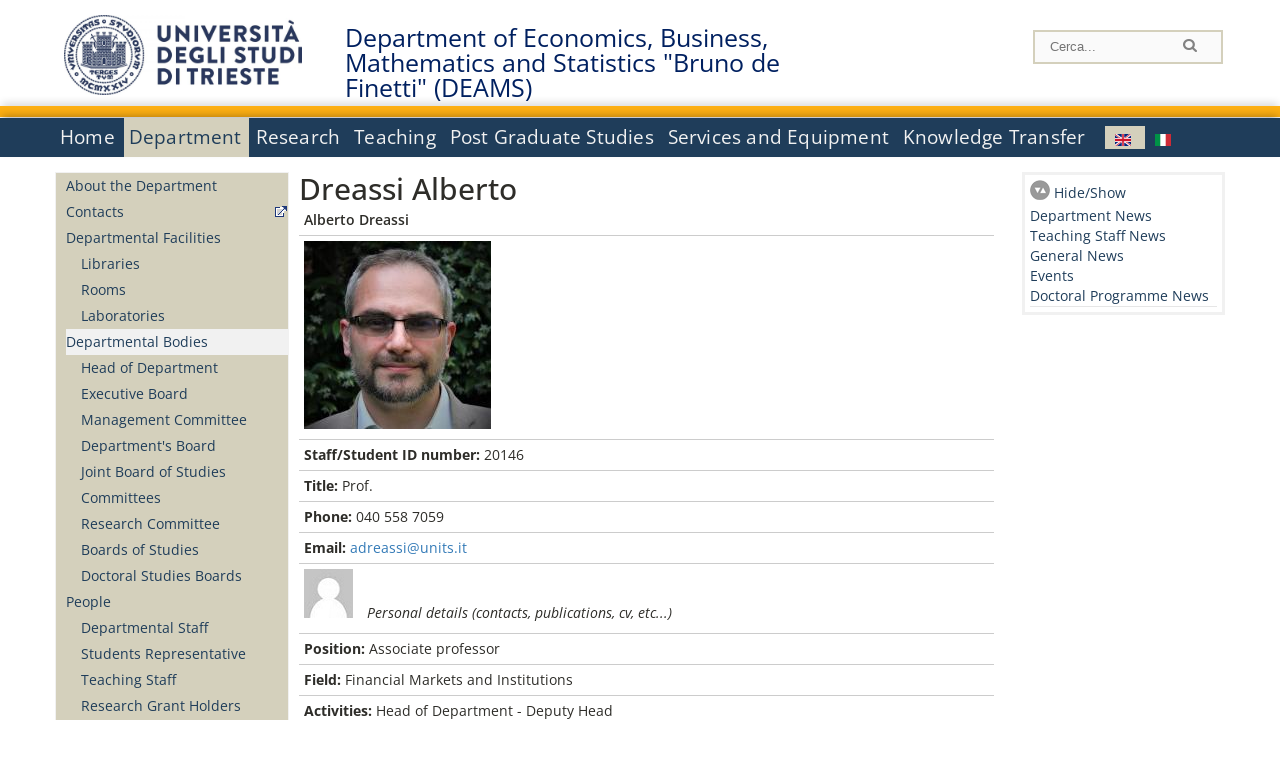

--- FILE ---
content_type: text/html; charset=utf-8
request_url: https://deams.units.it/en/department/departmental-bodies/?q=en/node/3411
body_size: 13070
content:
		
<!DOCTYPE html PUBLIC "-//W3C//DTD XHTML+RDFa 1.0//EN"
  "http://www.w3.org/MarkUp/DTD/xhtml-rdfa-1.dtd">
<html xmlns="http://www.w3.org/1999/xhtml" xml:lang="en" version="XHTML+RDFa 1.0" dir="ltr"
  xmlns:content="http://purl.org/rss/1.0/modules/content/"
  xmlns:dc="http://purl.org/dc/terms/"
  xmlns:foaf="http://xmlns.com/foaf/0.1/"
  xmlns:og="http://ogp.me/ns#"
  xmlns:rdfs="http://www.w3.org/2000/01/rdf-schema#"
  xmlns:sioc="http://rdfs.org/sioc/ns#"
  xmlns:sioct="http://rdfs.org/sioc/types#"
  xmlns:skos="http://www.w3.org/2004/02/skos/core#"
  xmlns:xsd="http://www.w3.org/2001/XMLSchema#">

<head profile="http://www.w3.org/1999/xhtml/vocab">
<meta name="robots" content="noindex"><meta http-equiv="X-UA-Compatible" content="IE=edge">
<!-- >>mobile022016<<  -->
<meta name="viewport" content="width=device-width, initial-scale=1.0">
<!-- >>mobile022016<<  FINE -->
  <meta http-equiv="Content-Type" content="text/html; charset=utf-8" />
<meta name="Generator" content="Drupal 7 (http://drupal.org)" />
<link rel="canonical" href="/en/department/people/dreassi-alberto/3411" />
<link rel="shortlink" href="/en/node/3411" />
  <title>Dreassi Alberto | Department of Economics, Business, Mathematics and Statistics &quot;Bruno de Finetti&quot; (DEAMS)</title>
	<style type="text/css" media="all">
@import url("https://deams.units.it/modules/system/system.base.css?t8x4b9");
@import url("https://deams.units.it/modules/system/system.menus.css?t8x4b9");
@import url("https://deams.units.it/modules/system/system.messages.css?t8x4b9");
@import url("https://deams.units.it/modules/system/system.theme.css?t8x4b9");
</style>
<style type="text/css" media="all">
@import url("https://deams.units.it/modules/field/theme/field.css?t8x4b9");
@import url("https://deams.units.it/modules/node/node.css?t8x4b9");
@import url("https://deams.units.it/modules/search/search.css?t8x4b9");
@import url("https://deams.units.it/modules/user/user.css?t8x4b9");
@import url("https://deams.units.it/sites/all/modules/views/css/views.css?t8x4b9");
</style>
<style type="text/css" media="all">
@import url("https://deams.units.it/sites/all/modules/ctools/css/ctools.css?t8x4b9");
@import url("https://deams.units.it/sites/all/modules/dividize/css/dividize.css?t8x4b9");
@import url("https://deams.units.it/sites/all/modules/panels/css/panels.css?t8x4b9");
@import url("https://deams.units.it/sites/all/modules/nice_menus/css/nice_menus.css?t8x4b9");
@import url("https://deams.units.it/sites/all/modules/nice_menus/css/nice_menus_default.css?t8x4b9");
@import url("https://deams.units.it/modules/locale/locale.css?t8x4b9");
</style>
<style type="text/css" media="all">
@import url("https://deams.units.it/sites/all/themes/units_dipartimento_rwd/css/reset.css?t8x4b9");
@import url("https://deams.units.it/sites/all/themes/units_dipartimento_rwd/css/colors.css?t8x4b9");
@import url("https://deams.units.it/sites/all/themes/units_dipartimento_rwd/css/style-isi.css?t8x4b9");
@import url("https://deams.units.it/sites/all/themes/units_dipartimento_rwd/css/style-struttura.css?t8x4b9");
@import url("https://deams.units.it/sites/all/themes/units_dipartimento_rwd/css/responsive.css?t8x4b9");
</style>
<style type="text/css" media="print">
@import url("https://deams.units.it/sites/all/themes/units_dipartimento_rwd/css/print.css?t8x4b9");
</style>

<!--[if lte IE 7]>
<link type="text/css" rel="stylesheet" href="https://deams.units.it/sites/all/themes/units_dipartimento_rwd/css/ie.css?t8x4b9" media="all" />
<![endif]-->

<!--[if IE 6]>
<link type="text/css" rel="stylesheet" href="https://deams.units.it/sites/all/themes/units_dipartimento_rwd/css/ie6.css?t8x4b9" media="all" />
<![endif]-->
<style type="text/css" media="all">
<!--/*--><![CDATA[/*><!--*/
	.colore-dipartimento{
		color:#FDAF13;
	}
	
	#hpinevidenza-colore-dipartimento{
        border-color:#FDAF13;
		border-style:solid;
		border-width:3px;
		padding:2%;
		margin-bottom:2%;
    }
	#hpinevidenza-colore-dipartimento-scuro{
        border-color:#002060;
		border-style:solid;
		border-width:3px;
		padding:2%;
		margin-bottom:2%;
    }
	
	.colore-dipartimento-scuro{
		color:#002060;
	}
	
	.colore-dipartimento-chiaro{
		color:#FDAF13;
	}		
	
	.bg-colore-dipartimento{
		background-color:#FDAF13;
	}
	
	.bg-colore-dipartimento-scuro{
		background-color:#002060;
	}
	
	.bg-colore-dipartimento-chiaro{
		background-color:#FDAF13;
	}	

	.border-colore-dipartimento{
		border-color:#FDAF13;
	}
	
	.border-colore-dipartimento-scuro{
		border-color:#002060;
	}
	
	.border-colore-dipartimento-chiaro{
		border-color:#FDAF13;
	}
	
	div.more-link {
		border-color:#002060;
	}

	div.Add_testoImage{
		background-color:#FDAF13;
	}
	
	div.more-link {
		border-color:#002060;
	}
	
	#content-home .block .views-row{
		border-left-color:#FDAF13;
	}
	
	div.nomesito a{
		color:#002060;	
	}
	div.nomesito a:hover, div.nomesito a:focus{
		color:#002060;	
	}
	
	#footer, #rightcolumn {
		border-color:#FDAF13;	
	}
	
	li.en{
	visibility:visible;
	}

	.field.field-name-field-ric-grpr-listapers.field-type-text-long.field-label-hidden{
	visibility:visible;
	max-height:auto;
	} 
/*]]>*/-->
</style>

	<script type="text/javascript" src="https://deams.units.it/misc/jquery.js?v=1.4.4"></script>
<script type="text/javascript" src="https://deams.units.it/misc/jquery-extend-3.4.0.js?v=1.4.4"></script>
<script type="text/javascript" src="https://deams.units.it/misc/jquery-html-prefilter-3.5.0-backport.js?v=1.4.4"></script>
<script type="text/javascript" src="https://deams.units.it/misc/jquery.once.js?v=1.2"></script>
<script type="text/javascript" src="https://deams.units.it/misc/drupal.js?t8x4b9"></script>
<script type="text/javascript" src="https://deams.units.it/sites/all/modules/nice_menus/js/jquery.bgiframe.js?v=2.1"></script>
<script type="text/javascript" src="https://deams.units.it/sites/all/modules/nice_menus/js/jquery.hoverIntent.js?v=0.5"></script>
<script type="text/javascript" src="https://deams.units.it/sites/all/modules/nice_menus/js/superfish.js?v=1.4.8"></script>
<script type="text/javascript" src="https://deams.units.it/sites/all/modules/nice_menus/js/nice_menus.js?v=1.0"></script>
<script type="text/javascript" src="https://deams.units.it/misc/form.js?v=7.103"></script>
<script type="text/javascript" src="https://deams.units.it/sites/all/modules/custom/interfase_codice_comune/selectall.js?t8x4b9"></script>
<script type="text/javascript" src="https://deams.units.it/sites/all/modules/dividize/js/dividize.js?t8x4b9"></script>
<script type="text/javascript" src="https://deams.units.it/sites/all/modules/matomo/matomo.js?t8x4b9"></script>
<script type="text/javascript">
<!--//--><![CDATA[//><!--
var _paq = _paq || [];(function(){var u=(("https:" == document.location.protocol) ? "https://analytics.ssi.units.it/" : "http://analytics.ssi.units.it/");_paq.push(["setSiteId", "7"]);_paq.push(["setTrackerUrl", u+"matomo.php"]);_paq.push(["setDoNotTrack", 1]);_paq.push(["trackPageView"]);_paq.push(["setIgnoreClasses", ["no-tracking","colorbox"]]);_paq.push(["enableLinkTracking"]);var d=document,g=d.createElement("script"),s=d.getElementsByTagName("script")[0];g.type="text/javascript";g.defer=true;g.async=true;g.src=u+"matomo.js";s.parentNode.insertBefore(g,s);})();
//--><!]]>
</script>
<script type="text/javascript" src="https://deams.units.it/misc/collapse.js?v=7.103"></script>
<script type="text/javascript" src="https://deams.units.it/sites/all/themes/units_dipartimento_rwd/scripts/script-struttura.js?t8x4b9"></script>
<script type="text/javascript" src="https://deams.units.it/sites/all/themes/units_dipartimento_rwd/scripts/twitter.js?t8x4b9"></script>
<script type="text/javascript">
<!--//--><![CDATA[//><!--
jQuery.extend(Drupal.settings, {"basePath":"\/","pathPrefix":"en\/","setHasJsCookie":0,"ajaxPageState":{"theme":"units_dipartimento_rwd","theme_token":"rxOcTaX4I1tMlU3ttJrvm5XphLQZu269p_xjMql6rJo","js":{"misc\/jquery.js":1,"misc\/jquery-extend-3.4.0.js":1,"misc\/jquery-html-prefilter-3.5.0-backport.js":1,"misc\/jquery.once.js":1,"misc\/drupal.js":1,"sites\/all\/modules\/nice_menus\/js\/jquery.bgiframe.js":1,"sites\/all\/modules\/nice_menus\/js\/jquery.hoverIntent.js":1,"sites\/all\/modules\/nice_menus\/js\/superfish.js":1,"sites\/all\/modules\/nice_menus\/js\/nice_menus.js":1,"misc\/form.js":1,"sites\/all\/modules\/custom\/interfase_codice_comune\/selectall.js":1,"sites\/all\/modules\/dividize\/js\/dividize.js":1,"sites\/all\/modules\/matomo\/matomo.js":1,"0":1,"misc\/collapse.js":1,"sites\/all\/themes\/units_dipartimento_rwd\/scripts\/script-struttura.js":1,"sites\/all\/themes\/units_dipartimento_rwd\/scripts\/twitter.js":1},"css":{"modules\/system\/system.base.css":1,"modules\/system\/system.menus.css":1,"modules\/system\/system.messages.css":1,"modules\/system\/system.theme.css":1,"modules\/field\/theme\/field.css":1,"modules\/node\/node.css":1,"modules\/search\/search.css":1,"modules\/user\/user.css":1,"sites\/all\/modules\/views\/css\/views.css":1,"sites\/all\/modules\/ctools\/css\/ctools.css":1,"sites\/all\/modules\/dividize\/css\/dividize.css":1,"sites\/all\/modules\/panels\/css\/panels.css":1,"sites\/all\/modules\/nice_menus\/css\/nice_menus.css":1,"sites\/all\/modules\/nice_menus\/css\/nice_menus_default.css":1,"modules\/locale\/locale.css":1,"sites\/all\/themes\/units_dipartimento_rwd\/css\/reset.css":1,"sites\/all\/themes\/units_dipartimento_rwd\/css\/colors.css":1,"sites\/all\/themes\/units_dipartimento_rwd\/css\/style-isi.css":1,"sites\/all\/themes\/units_dipartimento_rwd\/css\/style-struttura.css":1,"sites\/all\/themes\/units_dipartimento_rwd\/css\/responsive.css":1,"sites\/all\/themes\/units_dipartimento_rwd\/css\/print.css":1,"sites\/all\/themes\/units_dipartimento_rwd\/css\/ie.css":1,"sites\/all\/themes\/units_dipartimento_rwd\/css\/ie6.css":1,"0":1}},"dividize":{"selector":"table","width":"870","classes":"dividize-processed","removeHeaders":1,"addLabelHeaders":1,"hideLabels":0,"preserveEvents":1,"preserveDim":1,"enableAltRows":1},"nice_menus_options":{"delay":800,"speed":"slow"},"matomo":{"trackMailto":1}});
//--><!]]>
</script>

    <link rel="alternate stylesheet" title="small" type="text/css" href="//www.units.it/css/small.css" media="screen" />
    <link rel="alternate stylesheet" title="large" type="text/css" href="//www.units.it/css/large.css" media="screen" />
    <link rel="alternate stylesheet" title="xlarge" type="text/css" href="//www.units.it/css/xlarge.css" media="screen" />
<!-- >>mobile022016<< -->
    <!--<link href="/sites/all/themes/units_dipartimento_rwd/css/style-struttura-dinamici.php" rel="stylesheet"/>-->
 <!-- non esiste più il file >>062016<<
	<link href="/siti/dipartimento/sites/all/themes/units_dipartimento_rwd/css/style-struttura-dinamici.php" rel="stylesheet"/>
	-->
<!-- >>mobile022016<< FINE -->    
   <script type="text/javascript" src="//www.units.it/global/styleswitcher.js"></script>
   		<script type="text/javascript">var unitsCookieBannerLang="en";</script>
  
 <!-- >>ga052022 << -->
 <script type="text/javascript"> <!-- per html 1.0 Strict -->
	
	<!--
	//codice javascript per nascondere le righe di visualizzazione
	//here you place the ids of every element you want.
	//var ids=new Array('riga1','riga2','riga0');
	
	function nascondi(id) {
        //safe function to hide an element with a specified id
        if (document.getElementById) { // DOM3 = IE5, NS6
                document.getElementById(id).style.display = 'none';
        }
        else {
                if (document.layers) { // Netscape 4
                        document.id.display = 'none';
                }
                else { // IE 4
                        document.all.id.style.display = 'none';
                }
        }
        id='not_'+id;
        if (document.getElementById) { // DOM3 = IE5, NS6
                document.getElementById(id).style.display = 'block';
        }
        else {
                if (document.layers) { // Netscape 4
                        document.id.display = 'block';
                }
                else { // IE 4
                        document.all.id.style.display = 'block';
                }
        }
	}
	
	function mostra(id) {
        //safe function to show an element with a specified id

        if (document.getElementById) { // DOM3 = IE5, NS6
                document.getElementById(id).style.display = 'block';
        }
        else {
                if (document.layers) { // Netscape 4
                        document.id.display = 'block';
                }
                else { // IE 4
                        document.all.id.style.display = 'block';
                }
        }
        id='not_'+id;
        if (document.getElementById) { // DOM3 = IE5, NS6
                document.getElementById(id).style.display = 'none';
        }
        else {
                if (document.layers) { // Netscape 4
                        document.id.display = 'none';
                }
                else { // IE 4
                        document.all.id.style.display = 'none';
                }
        }
	}
	//-->
</script>
<style type="text/css" media="all">
	  @import url("https://www.units.it/sites/all/themes/units_theme/css/nosass.css");
  </style>
  <style type="text/css" media="all">
    @import url("https://www.units.it/sites/all/modules/custom/eu_cookie_compliance/css/eu_cookie_compliance.css");
  </style>
  <style type="text/css" media="all">
    #units_footer_indirizzo{
      margin-top: 31px !important;
    }
    #eu-cookie-settings{
      transform: none !important;
    }
  </style>
  <!-- Readspeaker -->
  <!-- script per correggere l'errore nella lettura delle pagine generate con parametri get -->
  <script type="text/javascript">
    window.rsConf = { 
      general: { usePost: true }
    };
  </script>
  <!-- nuovo webReader -->
  <!-- <script src="//f1-eu.readspeaker.com/script/8911/ReadSpeaker.js?pids=embhl" type="text/javascript"></script>-->
  <script type="text/javascript" src="https://f1-eu.readspeaker.com/script/8911/webReader/webReader.js?pids=wr"  id="rs_req_Init"></script>
  <!-- Readspeaker -->
</head>
<body class="lang-en">
    <!-- >>ga052022<< inzizio -->
<!-- >>052022<< fine -->
<!-- redirect corsi dsm inizio -->
<!-- redirect fine -->
<div id="container_dip">
	<div id="header">
		<div style=";margin-left:4px;float:left;width:73px;height:auto;">
			<a href="//www.units.it" title="Universit&agrave; degli Studi di Trieste">
				<img class="onlymobile" src="/img/units_sigillo.jpg" alt="Universit&agrave; degli Studi di Trieste" style="max-width:100%"/>
				<img class="nomobile" src="/img/logo_units_3righe.jpg" alt="Universit&agrave; degli Studi di Trieste" style="max-height: 100%;height: 80px"/>
			</a>	
    </div>	
		<div style="float:left;margin-top:5px;margin:left 4px;width:201px;" class="nomesitomobile">
			<!--<a href="//www.units.it" title="Universit&agrave; degli Studi di Trieste">
				<img class="nomobile" src="/img/scritta_units.jpg" alt="Logo Universit&agrave; degli Studi di Trieste" />
			</a>-->
			<!--<a href="//www.units.it" title="Universit&agrave; degli Studi di Trieste">
				<img class="nomobile" src="/img/scritta-dip-units.png" alt="Logo Universit&agrave; degli Studi di Trieste" />
			</a>
			-->
			<div class="nomesito">
				<a class="nomobile" style="float:left; margin-top:5px;margin-left:13rem;" href="/en" title="Department of Economics, Business, Mathematics and Statistics &quot;Bruno de Finetti&quot; (DEAMS)">				Department of Economics, Business, Mathematics and Statistics &quot;Bruno de Finetti&quot; (DEAMS)				</a>
								<a class="onlymobile" style="float:left; margin-left:2rem" href="/en" title="Economics, Business, Mathematics and Statistics">
				Economics, Business, Mathematics and Statistics				</a>
			</div>
		</div> <!--class="left_logo"-->
		
		<div class="right" style="height:74px;">
			<div class="right">
				<!--
				<div id="univ-social" class="left">
				<a href="#"><img src="/sites/all/themes/units_dipartimento_rwd//images/icon-facebook.gif" alt="facebook"></a>
				<a href="#"><img src="/sites/all/themes/units_dipartimento_rwd//images/icon-twitter.gif" alt="twitter"></a>
				</div>
				-->
				<!--<div id="univ-access" class="left">-->
									<!--</div>--> <!--id="univ-access"-->
			</div> <!-- class="right"-->
			<!--<br class="clear"/>--> <!-- >>ga<< 29052014 -->
			<!--<div id="search"> 
							</div>--> <!--id="search"-->
		</div> <!-- class="right"-->		
	</div> <!--id="header"-->
	<div id="barraDipartimentoHeader" class="bg-colore-dipartimento" style="line-height:11px;">&nbsp;</div>
    <div id="menu" class="navigation clearfix">
		<!-- >>mobile - mamo<< -->
		<div id="search"> 
				<!-- inizio search.inc -->
<div id="nav-search" class="nav-search" role="search">
	<form id="search-form" class="search-form" role="search" action="/" method="post" accept-charset="UTF-8" target="_self">
		<div class="form-item">
			<label class="element-invisible" for="edit-search-block-form--2">Search this site </label>
				<input title="Inserisci i termini da cercare." class="form-text" placeholder="Cerca..." type="text" id="search-cerca" name="search_block_form" value="" size="15" maxlength="128">
		</div>
		<div>
			<input alt="Cerca" class="form-submit" type="image" name="submit" src="https://www.units.it/sites/all/themes/units_theme/images/search-button.png">
		</div>

		<div class="form-item form-type-radios">
			<div class="form-item form-type-radio">
				<input type="radio" id="search_persone" name="search_value" checked="" class="form-radio" value="persone">
				<label class="option" for="search_persone">Persone</label>
			</div>
			<div class="form-item form-type-radio">
				<input type="radio" id="search_contenuti" name="search_value" class="form-radio" value="contenuti">
				<label class="option" for="search_contenuti">Contenuti</label>
			</div>
		</div>
	
	</form>
</div>






<div id ="searchimage">	
    <form action="https://www.units.it/search/abook" method='post'> 
		<input type="hidden" name='x' value=''  />
  		<input type="hidden" name='y' value=''  />
  		<input type="image" src="https://www.units.it:443/img/imgall/cerca1.png" style="margin:2pt 3pt 0 0;width:25pt;" alt="search persone"  />
    </form>
</div>
<!--
>>ga102016<< le variabili sono definite in config/config.inc
-->
 <script type="text/javascript" src="https://www.units.it:443/global/search.js"></script>
<!-- fine search.inc -->

		</div> <!--id="search"-->
		<input type="checkbox" name="menuleft_rwd_liv_top" value="" id="menuleft_rwd_liv_top">
		<label for="menuleft_rwd_liv_top"><!--<img src="http://www.units.it/img/btn.png"> migrazione2016 -->
				<img src="https://deams.units.it/sites/all/themes/units_dipartimento_rwd/images/hamburgericon.png">MENU</label>
		<!--fine >>mobile mamo<< -->  
		<div class="nav barra"> <!-- ga062015 -->
			  <div class="region region-menu-principale">
    <div id="block-nice-menus-2" class="block block-nice-menus">

    
  <div class="content">
    <ul class="nice-menu nice-menu-down nice-menu-menu-menu-principale-inglese" id="nice-menu-2"><li class="menu-2423 menu-path-front first odd "><a href="/en">Home</a></li>
<li class="menu-2424 menuparent  menu-path-node-605 active-trail  even "><a href="/en/department">Department</a><ul><li class="menu-2425 menu-path-node-607 first odd "><a href="/en/department/about-department">About the Department</a></li>
<li class="menu-2428 menu-path-sunitsit-strutture-indexphp-from-abook-strutture-014472  even "><a href="https://www.units.it/strutture/index.php/from/abook/strutture/014472" rel="external" target="_blank">Contacts</a></li>
<li class="menu-4101 menuparent  menu-path-node-4406  odd "><a href="/en/department/departmental-facilities">Departmental Facilities</a><ul><li class="menu-5418 menu-path-department-departmental-facilities-libraries first odd "><a href="/en/department/departmental-facilities/libraries">Libraries</a></li>
<li class="menu-5062 menu-path-strutture-ac  even "><a href="/en/department/departmental-facilities/rooms/AC">Rooms</a></li>
<li class="menu-5064 menu-path-strutture-lalr  odd last"><a href="/en/department/departmental-facilities/laboratories/LA%2CLR">Laboratories</a></li>
</ul></li>
<li class="menu-2431 menuparent  menu-path-department-departmental-bodies-head-of-department active-trail  even "><a href="/en/department/departmental-bodies/head-of-department">Departmental Bodies</a><ul><li class="menu-168786 menu-path-department-departmental-bodies-head-of-department first odd "><a href="/en/department/departmental-bodies/head-of-department">Head of Department</a></li>
<li class="menu-168787 menu-path-department-departmental-bodies-executive-board  even "><a href="/en/department/departmental-bodies/executive-board">Executive Board</a></li>
<li class="menu-168788 menu-path-department-departmental-bodies-management-committee  odd "><a href="/en/department/departmental-bodies/management-committee">Management Committee</a></li>
<li class="menu-168789 menu-path-department-departmental-bodies-department-board  even "><a href="/en/department/departmental-bodies/department-board">Department&#039;s Board</a></li>
<li class="menu-168790 menu-path-department-departmental-bodies-joint-board-of-studies  odd "><a href="/en/department/departmental-bodies/joint-board-of-studies">Joint Board of Studies</a></li>
<li class="menu-2433 menu-path-node-611  even "><a href="/en/department/departmental-bodies/committees">Committees</a></li>
<li class="menu-168791 menu-path-department-departmental-bodies-research-committee  odd "><a href="/en/department/departmental-bodies/research-committee">Research Committee</a></li>
<li class="menu-168792 menu-path-department-departmental-bodies-boards-of-studies  even "><a href="/en/department/departmental-bodies/boards-of-studies">Boards of Studies</a></li>
<li class="menu-168793 menu-path-department-departmental-bodies-doctoral-studies-boards  odd last"><a href="/en/department/departmental-bodies/doctoral-studies-boards">Doctoral Studies Boards</a></li>
</ul></li>
<li class="menu-2434 menuparent  menu-path-allpers  odd "><a href="/en/department/people/allpers">People</a><ul><li class="menu-2435 menu-path-allpers first odd "><a href="/en/department/people/allpers">Departmental Staff</a></li>
<li class="menu-16452 menu-path-allrapprstud  even "><a href="/en/allrapprstud">Students Representative</a></li>
<li class="menu-168794 menu-path-department-people-teaching-staff  odd "><a href="/en/department/people/teaching-staff">Teaching Staff</a></li>
<li class="menu-168795 menu-path-department-people-research-grant-holders  even "><a href="/en/department/people/research-grant-holders">Research Grant Holders</a></li>
<li class="menu-168796 menu-path-department-people-technical-administrative-and-service-staff  odd "><a href="/en/department/people/technical-administrative-and-service-staff">Technical-administrative and Service Staff</a></li>
<li class="menu-168797 menu-path-department-people-language-tutor  even "><a href="/en/department/people/language-tutor">Language Tutor</a></li>
<li class="menu-168798 menu-path-department-people-other-staff  odd "><a href="/en/department/people/other-staff">Other Staff</a></li>
<li class="menu-168799 menu-path-department-people-doctoral-students  even "><a href="/en/department/people/doctoral-students">Doctoral Students</a></li>
<li class="menu-168800 menu-path-department-people-disability-service-and-sld---trieste  odd "><a href="/en/department/people/disability-service-and-sld---trieste">Disability service and SLD - Trieste</a></li>
<li class="menu-168801 menu-path-department-people-academic-office  even "><a href="/en/department/people/academic-office">Academic Office</a></li>
<li class="menu-168802 menu-path-department-people-administrative-office  odd last"><a href="/en/department/people/administrative-office">Administrative Office</a></li>
</ul></li>
<li class="menu-2438 menu-path-node-613  even "><a href="/en/content/regulations">Regulations</a></li>
<li class="menu-2440 menu-path-node-625  odd "><a href="/en/research/conferences">Conferences</a></li>
<li class="menu-2442 menu-path-node-617  even "><a href="/en/department/gallery">Gallery</a></li>
<li class="menu-2443 menu-path-sunitsit-ateneo-albo  odd last"><a href="https://www.units.it/ateneo/albo" rel="external" target="_blank">Calls - Official University Noticeboard</a></li>
</ul></li>
<li class="menu-2444 menuparent  menu-path-node-619  odd "><a href="/en/research">Research</a><ul><li class="menu-2445 menuparent  menu-path-node-621 first odd "><a href="/en/research/researchareas">Research Areas</a><ul><li class="menu-168813 menu-path-node-15527 first odd "><a href="/en/research/researchareas/agricultural-economics">Agricultural economics</a></li>
<li class="menu-168816 menu-path-node-15533  even "><a href="/en/research/researchareas/business-finance">Business / Finance</a></li>
<li class="menu-168815 menu-path-node-15531  odd "><a href="/en/research/researchareas/commodity-sciences">Commodity Sciences</a></li>
<li class="menu-168814 menu-path-node-15529  even "><a href="/en/research/researchareas/economic-geography">Economic Geography</a></li>
<li class="menu-168812 menu-path-node-15525  odd "><a href="/en/research/researchareas/economics">Economics</a></li>
<li class="menu-168817 menu-path-node-15535  even "><a href="/en/research/researchareas/management">Management</a></li>
<li class="menu-168818 menu-path-node-15537  odd "><a href="/en/research/researchareas/mathematics">Mathematics</a></li>
<li class="menu-168819 menu-path-node-15539  even "><a href="/en/research/researchareas/statistics">Statistics</a></li>
<li class="menu-168820 menu-path-node-19905  odd last"><a href="/en/research/researchareas/storia-economica">Storia Economica</a></li>
</ul></li>
<li class="menu-7126 menu-path-node-15181  even "><a href="/en/research/researchareas/researchstrandgroups">Strand Research Groups</a></li>
<li class="menu-7437 menu-path-allgrprtrad  odd "><a href="/en/research/researchareas/researchgroups">Research Groups</a></li>
<li class="menu-2447 menuparent  menu-path-allprgratt  even "><a href="/en/research/projects/allprgratt">Research Projects</a><ul><li class="menu-4103 menu-path-allprgratt first odd "><a href="/en/research/projects/allprgratt">Ongoing Research Projects</a></li>
<li class="menu-4105 menu-path-allprgrchiusi  even last"><a href="/en/research/projects/allprgrchiusi">Completed Research Projects</a></li>
</ul></li>
<li class="menu-2448 menuparent  menu-path-node-623  odd "><a href="/en/research/research-outcomes">Research Outcomes</a><ul><li class="menu-2449 menu-path-sartsunitsit first odd last"><a href="https://arts.units.it" rel="external" target="_blank">Publication List</a></li>
</ul></li>
<li class="menu-2451 menu-path-node-3504  even "><a href="/en/research/publications-department">Publications of the Department</a></li>
<li class="menu-2452 menu-path-node-625  odd "><a href="/en/research/conferences">Conferences</a></li>
<li class="menu-2453 menu-path-node-627  even last"><a href="/en/research/forms">Forms and Documents</a></li>
</ul></li>
<li class="menu-2454 menuparent  menu-path-node-629  even "><a href="/en/teaching">Teaching</a><ul><li class="menu-2455 menuparent  menu-path-teaching-degree-programmes-bachelor-degree-programme first odd "><a href="/en/teaching/degree-programmes/bachelor-degree-programme">Degree Programmes</a><ul><li class="menu-168765 menu-path-teaching-degree-programmes-bachelor-degree-programme first odd "><a href="/en/teaching/degree-programmes/bachelor-degree-programme">Bachelor Degree Programmes</a></li>
<li class="menu-168766 menu-path-teaching-degree-programmes-master-degree-programme  even last"><a href="/en/teaching/degree-programmes/master-degree-programme">Master Degree Programmes</a></li>
</ul></li>
<li class="menu-8321 menuparent  menu-path-node-252454  even "><a href="/en/teaching/programmes/Contacts-for-students">Programmes</a><ul><li class="menu-136660 menu-path-node-252454 first odd "><a href="/en/teaching/programmes/Contacts-for-students">Contacts for students</a></li>
<li class="menu-136659 menu-path-node-252453  even "><a href="/en/teaching/programmes/Teaching-calendar">Teaching calendar</a></li>
<li class="menu-143124 menu-path-node-283780  odd "><a href="/en/teaching/programmes/Courses-Timetable">Courses Timetable</a></li>
<li class="menu-136721 menu-path-node-252627  even "><a href="/en/teaching/programmes/Teaching-regulations-and-courses">Teaching regulations and courses</a></li>
<li class="menu-143905 menu-path-node-288060  odd "><a href="/en/teaching/programmes/Exams-sessions">Exams sessions</a></li>
<li class="menu-138145 menu-path-node-259456  even "><a href="/en/teaching/programmes/Online-Portal-for-International-Students">Online Portal for International Students</a></li>
<li class="menu-143906 menu-path-node-288061  odd "><a href="/en/teaching/programmes/Online-Services-and-Software-for-Students">Online Services and Software for Students</a></li>
<li class="menu-143907 menu-path-node-288062  even "><a href="/en/teaching/programmes/Workshops-and-extra-curricular-activities">Workshops and extra-curricular activities</a></li>
<li class="menu-136654 menu-path-node-252445  odd "><a href="/en/teaching/programmes/Students%27-wellbeing">Students&#039; wellbeing</a></li>
<li class="menu-136653 menu-path-node-252444  even last"><a href="/en/teaching/programmes/Graduation">Graduation</a></li>
</ul></li>
<li class="menu-2458 menuparent  menu-path-node-633  odd "><a href="/en/teaching/student-information">Student Information</a><ul><li class="menu-2460 menu-path-sesse3unitsit-guide-paginaricercainsedo first odd "><a href="https://esse3.units.it/Guide/PaginaRicercaInse.do" rel="external" target="_blank">Course List - Exam Programme</a></li>
<li class="menu-6474 menu-path-node-14936  even "><a href="/en/content/lecture-timetable-and-teaching-calendar">Lecture Timetable and Teaching Calendar</a></li>
<li class="menu-2462 menu-path-sesse3unitsit-guide-paginalistaappellido  odd "><a href="https://esse3.units.it/Guide/PaginaListaAppelli.do" rel="external" target="_blank">Online Exam Notice Board</a></li>
<li class="menu-2464 menu-path-sunitsit-studenti-laurearsi  even "><a href="https://www.units.it/studenti/laurearsi" rel="external" target="_blank">Graduation Calendar</a></li>
<li class="menu-2466 menu-path-sunitsit-studenti-segreteria-studenti  odd "><a href="https://www.units.it/studenti/segreteria-studenti" rel="external" target="_blank">Student Registry</a></li>
<li class="menu-2467 menu-path-node-639  even "><a href="/en/teaching/student-information/calls">Calls</a></li>
<li class="menu-2468 menu-path-node-645  odd "><a href="/en/teaching/student-information/international-mobility-grants">International Mobility Grants</a></li>
<li class="menu-2469 menu-path-node-647  even last"><a href="/en/teaching/student-information/study-awards">Study Awards</a></li>
</ul></li>
<li class="menu-2470 menuparent  menu-path-node-252456  even "><a href="/en/teaching/student-advice-service/Tutor-students">Student Advice Service</a><ul><li class="menu-136662 menu-path-node-252456 first odd last"><a href="/en/teaching/student-advice-service/Tutor-students">Tutor students</a></li>
</ul></li>
<li class="menu-2471 menu-path-node-649  odd "><a href="/en/teaching/career-options">Career Options</a></li>
<li class="menu-2472 menu-path-node-651  even "><a href="/en/teaching/internships-placements">Internships and Placements</a></li>
<li class="menu-2474 menu-path-sunitsit-studenti-segreteria-studenti  odd last"><a href="https://www.units.it/studenti/segreteria-studenti" rel="external" target="_blank">Forms and Documents of the University</a></li>
</ul></li>
<li class="menu-2475 menuparent  menu-path-node-655  odd "><a href="/en/graduate-schools-home">Post Graduate Studies</a><ul><li class="menu-168767 menu-path-graduate-schools-doctoral-programme first odd "><a href="/en/graduate-schools/doctoral-programme">Doctoral Programmes</a></li>
<li class="menu-168768 menu-path-graduate-schools-vocational-master-programmes  even "><a href="/en/graduate-schools/vocational-master-programmes">Vocational Master Programmes</a></li>
<li class="menu-2480 menu-path-node-659  odd last"><a href="/en/graduate-schools-home/forms">Forms and Documents</a></li>
</ul></li>
<li class="menu-2481 menuparent  menu-path-node-661  even "><a href="/en/services-equipment">Services and Equipment</a><ul><li class="menu-2482 menuparent  menu-path-node-259363 first odd "><a href="/en/services-equipment/services/Utilities-and-services">Services</a><ul><li class="menu-138086 menu-path-node-259363 first odd "><a href="/en/services-equipment/services/Utilities-and-services">Utilities and services</a></li>
<li class="menu-138087 menu-path-node-259364  even last"><a href="/en/services-equipment/services/Servizi-Informatici">Servizi Informatici</a></li>
</ul></li>
<li class="menu-2484 menu-path-node-663  even "><a href="/en/services-equipment/safety">Safety</a></li>
<li class="menu-2485 menu-path-node-665  odd last"><a href="/en/services-equipment/useful-links">Useful links</a></li>
</ul></li>
<li class="menu-2486 menuparent  menu-path-node-667  odd last"><a href="/en/knowledge-transfer">Knowledge Transfer</a><ul><li class="menu-2488 menu-path-node-669 first odd last"><a href="/en/knowledge-transfer/technological-transfer">Technology Transfer</a></li>
</ul></li>
</ul>
  </div>
</div>
<div id="block-locale-language" class="block block-locale">

    
  <div class="content">
    <ul class="language-switcher-locale-url"><li class="en first active"><a href="/en/department/people/dreassi-alberto/3411" class="language-link active" xml:lang="en" title="Dreassi Alberto"><img class="language-icon" typeof="foaf:Image" src="https://deams.units.it/sites/all/modules/languageicons/flags/en.png" width="16" height="12" alt="English" title="English" /></a></li>
<li class="it last"><a href="/it/dipartimento/persone/dreassi-alberto/3410" class="language-link" xml:lang="it" title="Dreassi Alberto"><img class="language-icon" typeof="foaf:Image" src="https://deams.units.it/sites/all/modules/languageicons/flags/it.png" width="16" height="12" alt="Italiano" title="Italiano" /></a></li>
</ul>  </div>
</div>
  </div>
		</div> <!-- ga062015 -->
    </div> <!--id="menu"-->
    
    
    <div id="main">
 		<div id="contentwrapper">

			<div id="leftcolumn">
				<div class="innertube">
				    <div id="box-sub-menu2">
												<div id="sidebar-first" class="column sidebar">
							<div class="section">
								<div id="slide" style="background: no-repeat center">
																	</div>
								<!-- >>mobile<< -->
								<input type="checkbox" name="menuleft_rwd" value="" id="menuleft_rwd">
								<label for="menuleft_rwd">MENU - 								<img src="https://deams.units.it/sites/all/themes/units_dipartimento_rwd/images/Hamburger_resized.jpg"></label>
								<!--fine >>mobile<< -->
				 				  <div class="region region-sidebar-first">
    <div id="block-menu-block-2" class="block block-menu-block">

    
  <div class="content">
    <div class="menu-block-wrapper menu-block-2 menu-name-menu-menu-principale-inglese parent-mlid-0 menu-level-2">
  <ul class="menu clearfix"><li class="first leaf menu-mlid-2425"><a href="/en/department/about-department">About the Department</a></li>
<li class="leaf menu-mlid-2428"><a href="https://www.units.it/strutture/index.php/from/abook/strutture/014472" rel="external" target="_blank">Contacts</a></li>
<li class="expanded menu-mlid-4101"><a href="/en/department/departmental-facilities">Departmental Facilities</a><ul class="menu clearfix"><li class="first leaf menu-mlid-5418"><a href="/en/department/departmental-facilities/libraries">Libraries</a></li>
<li class="leaf menu-mlid-5062"><a href="/en/department/departmental-facilities/rooms/AC">Rooms</a></li>
<li class="last leaf menu-mlid-5064"><a href="/en/department/departmental-facilities/laboratories/LA%2CLR">Laboratories</a></li>
</ul></li>
<li class="expanded active-trail menu-mlid-2431"><a href="/en/department/departmental-bodies/head-of-department" class="active-trail">Departmental Bodies</a><ul class="menu clearfix"><li class="first leaf menu-mlid-168786"><a href="/en/department/departmental-bodies/head-of-department">Head of Department</a></li>
<li class="leaf menu-mlid-168787"><a href="/en/department/departmental-bodies/executive-board">Executive Board</a></li>
<li class="leaf menu-mlid-168788"><a href="/en/department/departmental-bodies/management-committee">Management Committee</a></li>
<li class="leaf menu-mlid-168789"><a href="/en/department/departmental-bodies/department-board">Department&#039;s Board</a></li>
<li class="leaf menu-mlid-168790"><a href="/en/department/departmental-bodies/joint-board-of-studies">Joint Board of Studies</a></li>
<li class="leaf menu-mlid-2433"><a href="/en/department/departmental-bodies/committees">Committees</a></li>
<li class="leaf menu-mlid-168791"><a href="/en/department/departmental-bodies/research-committee">Research Committee</a></li>
<li class="leaf menu-mlid-168792"><a href="/en/department/departmental-bodies/boards-of-studies">Boards of Studies</a></li>
<li class="last leaf menu-mlid-168793"><a href="/en/department/departmental-bodies/doctoral-studies-boards">Doctoral Studies Boards</a></li>
</ul></li>
<li class="expanded menu-mlid-2434"><a href="/en/department/people/allpers">People</a><ul class="menu clearfix"><li class="first leaf menu-mlid-2435"><a href="/en/department/people/allpers">Departmental Staff</a></li>
<li class="leaf menu-mlid-16452"><a href="/en/allrapprstud">Students Representative</a></li>
<li class="leaf menu-mlid-168794"><a href="/en/department/people/teaching-staff">Teaching Staff</a></li>
<li class="leaf menu-mlid-168795"><a href="/en/department/people/research-grant-holders">Research Grant Holders</a></li>
<li class="leaf menu-mlid-168796"><a href="/en/department/people/technical-administrative-and-service-staff">Technical-administrative and Service Staff</a></li>
<li class="leaf menu-mlid-168797"><a href="/en/department/people/language-tutor">Language Tutor</a></li>
<li class="leaf menu-mlid-168798"><a href="/en/department/people/other-staff">Other Staff</a></li>
<li class="leaf menu-mlid-168799"><a href="/en/department/people/doctoral-students">Doctoral Students</a></li>
<li class="leaf menu-mlid-168800"><a href="/en/department/people/disability-service-and-sld---trieste">Disability service and SLD - Trieste</a></li>
<li class="leaf menu-mlid-168801"><a href="/en/department/people/academic-office">Academic Office</a></li>
<li class="last leaf menu-mlid-168802"><a href="/en/department/people/administrative-office">Administrative Office</a></li>
</ul></li>
<li class="leaf menu-mlid-2438"><a href="/en/content/regulations">Regulations</a></li>
<li class="leaf menu-mlid-2440"><a href="/en/research/conferences">Conferences</a></li>
<li class="leaf menu-mlid-2442"><a href="/en/department/gallery">Gallery</a></li>
<li class="last leaf menu-mlid-2443"><a href="https://www.units.it/ateneo/albo" rel="external" target="_blank">Calls - Official University Noticeboard</a></li>
</ul></div>
  </div>
</div>
  </div>
								
							</div><!-- class="section"-->
						</div> <!-- /#sidebar-first -->
											</div> <!-- /#box-sub-menu -->
					
					<div style="clear:left;" /></div>
			
										<div class="box-left-bottom border-colore-dipartimento" style="width:100%;">
						  <div class="region region-left-bottom">
    <div id="block-block-4" class="block block-block">

    
  <div class="content">
    
		<ul class="elenco_links">
		<li class="links-contatti"><a href="https://www.units.it/strutture/index.php/from/abook/strutture/014472">Contacts</a></li>
		<li class="links"><a href="https://www.units.it/ateneo/link-utili">Useful Links</a></li>
				<li class="area-riservata"><a href="/en/user?destination=department/departmental-bodies/">Login</a></li>
						</ul>  </div>
</div>
  </div>
					</div><!-- class="box-left-bottom border-facolta"-->	
								
				</div>
				
			</div> <!-- leftcolumn -->



		    <div id="contentcolumn">
									<div id="inner_contentcolumn">
					<script>
					function apriChiudiRightColumn(){
						$ = jQuery.noConflict();
						if( $('#rightcolumnCollapsable').is(':visible') ) {
							$("#rightcolumnCollapsable").slideToggle(400,rightEndCollapse);
						}
						else {
							$("#contentcolumn table").css("width","75%");
							$("#contentcolumn .view-id-all_pers table").css("width","100%");
							$("#rightcolumnCollapsable").slideToggle(400);
						}
					}
					function rightEndCollapse(){
						$("#contentcolumn table").css("width","100%");
					}
					</script>		
					<div class="section">

								    
				
												<!--<div id="breadcrumb"></div>-->
						
								<a id="main-content"></a>
			    
																	
			
						<!-- Eliminate le tabs Visualizza e Modifica nel sito pubblico -->
						<!-- inizio ga 17042013 -->
												<!-- fine ga 17042013 -->
						<h2 id="h2-3411" class="with-tabs">Dreassi Alberto</h2>			
												<div class="tabs">
													</div><!-- class="tabs"-->
									
						<!-- FINE - Eliminate le tabs Visualizza e Modifica nel sito pubblico -->
			
																		  <div class="region region-content">
    <div id="block-system-main" class="block block-system">

    
  <div class="content">
    <div id="node-3411" class="node node-all-pers node-full clearfix" about="/en/department/people/dreassi-alberto/3411" typeof="sioc:Item foaf:Document">
      <span property="dc:title" content="Dreassi Alberto" class="rdf-meta element-hidden"></span>
  
  <div class="content clearfix">
    <div class="field field-name-field-all-pers-cognome field-type-text field-label-hidden"><div class="field-items"><div class="field-item even"><strong>Alberto Dreassi </strong></div></div></div><div class="field field-name-field-all-all-img field-type-image field-label-hidden"><div class="field-items"><div class="field-item even"><img typeof="foaf:Image" src="https://deams.units.it/sites/deams.units.it/files/all_pers/198303886_10159132148919337_7325326692735168721_n.jpg" width="187" height="188" alt="" /></div></div></div><div class="field field-name-field-all-pers-matri field-type-number-integer field-label-inline clearfix"><div class="field-label">Staff/Student ID number:&nbsp;</div><div class="field-items"><div class="field-item even">20146</div></div></div><div class="field field-name-field-all-pers-titolo field-type-text field-label-inline clearfix"><div class="field-label">Title:&nbsp;</div><div class="field-items"><div class="field-item even">Prof.</div></div></div><div class="field field-name-field-all-pers-telefono field-type-text field-label-inline clearfix"><div class="field-label">Phone:&nbsp;</div><div class="field-items"><div class="field-item even"><span class="telefono_interno">040 558 7059</span></div></div></div><div class="field field-name-field-all-pers-email field-type-text field-label-inline clearfix"><div class="field-label">Email:&nbsp;</div><div class="field-items"><div class="field-item even"><a href="mailto:adreassi@units.it">adreassi@units.it</a></div></div></div><div class="field field-name-field-all-pers-linkphbk field-type-link-field field-label-hidden"><div class="field-items"><div class="field-item even"><a style='display:inline-block;' href='https://www.units.it/persone/index.php/from/abook/persona/20146'><img alt='Scheda persona: recapiti, pubblicazioni, curriculum vitae' src='/sites/all/modules/custom/isi_formatters/icons/avatardrupalpiccola.png' > </a><p class='phonebbok' style='font-style:italic;display:inline-block;padding-left:2%;'> Personal details (contacts, publications, cv, etc...)</p><br /></div></div></div><div class="field field-name-field-all-all-ruoloatt field-type-list-text field-label-inline clearfix"><div class="field-label">Position:&nbsp;</div><div class="field-items"><div class="field-item even">Associate professor</div></div></div><div class="field field-name-field-all-all-settoreatt field-type-list-text field-label-inline clearfix"><div class="field-label">Field:&nbsp;</div><div class="field-items"><div class="field-item even">Financial Markets and Institutions</div></div></div><div class="field field-name-field-all-all-gruppoatt field-type-list-text field-label-inline clearfix"><div class="field-label">Activities:&nbsp;</div><div class="field-items"><div class="field-item even">Head of Department - Deputy Head</div><div class="field-item odd">Commissione per la Valutazione della Ricerca (CVR) - Membro</div><div class="field-item even">Executive Board - Deputy Head</div><div class="field-item odd">Management Committee - Deputy Head</div><div class="field-item even">Department's Board - Member</div><div class="field-item odd">Boards of Studies - Member</div><div class="field-item even">Doctoral Studies Boards - Member</div><div class="field-item odd">Teaching staff - Teaching staff</div></div></div>
    <div style="margin-top:30px;margin-bottom:30px;">
    
    </div>

    <div style="margin-top:30px;margin-bottom:30px;">
    <table class="views-table" >
	<thead>
	<tr>
			<!--<th>Programme Code</th> --><!-- >>responsive<< -->
		<th>Programme Description</th>
		<th>Position</th>
		</tr>
	</thead>
	<tbody>
		<tr class=" views-row-first odd">
			<!--<td></td>--><!-- >>responsive<< -->
			<td>PHD15 - CIRCULAR ECONOMY - CYCLE XXXVII </td>
			<!--<td>554</td>-->
			<td>Doctoral Studies Boards - Member		</tr>
			<tr class=" even">
			<!--<td></td>--><!-- >>responsive<< -->
			<td>EC01 - BUSINESS ADMINISTRATION AND MANAGEMENT</td>
			<!--<td>502</td>-->
			<td>Boards of Studies - Member		</tr>
			<tr class=" odd">
			<!--<td></td>--><!-- >>responsive<< -->
			<td>PHD15 - CIRCULAR ECONOMY - CYCLE XXXVIII </td>
			<!--<td>554</td>-->
			<td>Doctoral Studies Boards - Member		</tr>
			<tr class=" even">
			<!--<td></td>--><!-- >>responsive<< -->
			<td>DR15 - CIRCULAR ECONOMY - CYCLE XXXIX </td>
			<!--<td>554</td>-->
			<td>Doctoral Studies Boards - Member		</tr>
			<tr class=" odd">
			<!--<td></td>--><!-- >>responsive<< -->
			<td>DR15 - CIRCULAR ECONOMY - CYCLE 40° </td>
			<!--<td>554</td>-->
			<td>Doctoral Studies Boards - Member		</tr>
		</tbody>
</table>
    </div>
    <div style="margin-top:30px;margin-bottom:30px;">
    
    </div>
	<div style="margin-top:30px;margin-bottom:30px;">
        <div id="pers-prgr"><!-- >>responsive<< -->
	<table class="views-table" >
		<thead>
		<tr>
									<th class="views-align-left">Research Project</th>
				<th class="views-align-left ruolo">Position</th>
				<th class="views-align-left ruolo">Status of Research Project							</tr>
		</thead>
		<tbody>
				<p class="dividize-label onlymobile"> Progetti </p> <!-- responsive -->
							<tr class=" views-row-first odd">
					<td><a href='?q=en/node/316964'>Ricerche in Assicurazioni</a></td>
					<td class="persprogruolo">Research projects - Scientific Actor; </td>
																		<td>Closed</td>
											
				</tr>

					<tr class=" even">
					<td><a href='?q=en/node/317400'>Progettazione, organizzazione e partecipazione diretta allo svolgimento di corsi di formazione di carattere tecnico all'interno del programma di attività 'Generali Advanced Technical Education'</a></td>
					<td class="persprogruolo">Research projects - Participant; </td>
																		<td>Closed</td>
											
				</tr>

					<tr class=" odd">
					<td><a href='?q=en/node/317016'>Ricerche in Assicurazioni</a></td>
					<td class="persprogruolo">Research projects - Scientific Actor; </td>
																		<td>Closed</td>
											
				</tr>

					<tr class=" even">
					<td><a href='?q=en/node/317348'>Ricerca atta a stimare l'impatto economico diretto ed indiretto delle attività dell'azienda SIOT (Società Italiana per l'Oleodotto Transalpino Spa) sul territorio del Friuli Venezia Giulia per la valorizzazione delle relative attività in ambito portual</a></td>
					<td class="persprogruolo">Research projects - Participant; </td>
																		<td>Closed</td>
											
				</tr>

					<tr class=" odd">
					<td><a href='?q=en/node/317308'>PROFINANZA percorso E-learning ABISERVIZI</a></td>
					<td class="persprogruolo">Research projects - Scientific Actor; </td>
																		<td>Closed</td>
											
				</tr>

					<tr class=" even">
					<td><a href='?q=en/node/317012'>Attività di Formazione conto terzi "New Role Schools Program - Actuary of the Future" per il personale di Assicurazioni Generali SpA</a></td>
					<td class="persprogruolo">Research projects - Participant; </td>
																		<td>Closed</td>
											
				</tr>

					<tr class=" odd">
					<td><a href='?q=en/node/317286'>InnovaMARE - Developing innovative technologies for sustainability of Adriatic Sea</a></td>
					<td class="persprogruolo">Research projects - Participant; </td>
																		<td>Closed</td>
											
				</tr>

					<tr class=" even">
					<td><a href='?q=en/node/317246'>Attività di Formazione conto terzi  "New Role Schools Program - Actuary of the Future" per il personale di Assicurazioni Generali SpA</a></td>
					<td class="persprogruolo">Research projects - Participant; </td>
																		<td>Closed</td>
											
				</tr>

					<tr class=" odd">
					<td><a href='?q=en/node/317242'>Attività di consulenza nell'ambito del percorso e-learning "ProFinanza" realizzato ed erogato da ABIFormazione</a></td>
					<td class="persprogruolo">Research projects - Scientific Actor; </td>
																		<td>Closed</td>
											
				</tr>

					<tr class=" even">
					<td><a href='?q=en/node/316988'>Attività di Ricerca avente come oggetto un incarico di collaborazione scientifica e consulenza nell'ambito del progetto di costruzione e aggiornamento della banca dati contenente i quesiti delle prove d'esame per le certificazioni emesse da EFPA Italia</a></td>
					<td class="persprogruolo">Research projects - Scientific Actor; </td>
																		<td>Closed</td>
											
				</tr>

					<tr class=" odd">
					<td><a href='?q=en/node/317236'>Innovation network for development of solutions and technologies for sustainable blue economy in the Adrion region</a></td>
					<td class="persprogruolo">Research projects - Participant; </td>
																		<td>Active</td>
											
				</tr>

					<tr class=" even">
					<td><a href='?q=en/node/321716'>Unleash the potential for joint transition in the blue economy</a></td>
					<td class="persprogruolo">Research projects - Participant; </td>
																		<td>Active</td>
											
				</tr>

			</tbody>
	</table>
	</div><!-- >>responsive<< -->

    </div>
	
	<div class="data_ultima_modifica"> Last update: 01-15-2026 - 22:10 </div>
</div>


</div>  </div>
</div>
  </div>
											</div><!-- class="section"-->

					<!-- >>mobile<< Spostata la div rightcolumn per mobile -->
																<div id="rightcolumn">
							<div class="inner_rightcolumn">
								<div style="height:26px;">
									<a href="javascript:apriChiudiRightColumn()" class="openclose">Hide/Show</a>
								</div>
									<div id="rightcolumnCollapsable">
																																																																															<div class="box-border-bottom">
													<div id="block-block-2" class="block block-block">

    
  <div class="content">
    <div id="block-menu-block-4" class="block block-menu-block">

    
  <div class="content">
    <div class="menu-block-wrapper menu-block-4 menu-name-menu-menu-news-and-announcements parent-mlid-0 menu-level-1">
  <ul class="menu clearfix"><li class="first leaf menu-mlid-642"><a href="/en/department-news/all_avdp">Department News</a></li>
<li class="leaf menu-mlid-644"><a href="/en/teaching-staff-news/all_avdc">Teaching Staff News</a></li>
<li class="leaf menu-mlid-646"><a href="/en/news/all_news">General News</a></li>
<li class="leaf menu-mlid-648"><a href="/en/events/all_evnt">Events</a></li>
<li class="leaf menu-mlid-20901"><a href="/en/department-news-doct/doctoral-news">Doctoral Programme News</a></li>
</ul></div>
  </div>
</div>
  </div>
</div>
												</div>
																					  <!---->
									</div>
							</div>
						</div>
					



										<!---->
					
				</div> <!-- inner contentcolumn -->
			</div> <!-- contentcolumn -->
		</div> <!-- contentwrapper -->

		<div id="link-utili-mobile" class="link-utili box-left-bottom border-colore-dipartimento"></div>			
		
    </div> <!-- /#main -->

	<!--<br class="clear"/>--> <!-- >>ga<< 29052014 -->
<!-- COLORE DIPARTIMENTO -->	     	
	<div id="footer">
		<div id="barraDipartimentoFooter" class="bg-colore-dipartimento"></div>
		<div class="logobianco">
			<a href="/">
			  <!--<img alt="units logo" 
			  src="https://deams.units.it/sites/all/themes/units_dipartimento_rwd/images/units-logo-bianco.png" height="auto" width="75">-->
			  <img alt="units logo" 
			  src="/img/logo-units-footer.png" height="auto" width="75">
			  <!--  <img width="75" height="auto" alt="units logo" src="www.units.it/sites/all/themes/units_theme/units-logo-bianco.png"> TODO2016 -->
			</a>
			<span class="nolink solo_mobile">Università degli studi di Trieste</span class="nolink">
		</div>
		
		<!--<div class="copyright copyright-dipartimento">
			Per segnalazioni invia mail a: <a href="mailto:dipweb@units.it">Gestore del Sito</a>
		</div>-->
		<div class="float-right">
			<ul class="menu nav copyright copyright-dipartimento">
				<li class="first leaf nascondi_mobile"><span class="nolink">Per segnalazioni invia mail a: </span></li>
				<li class="leaf"><a href="mailto:webmaster.deams@units.it">Gestore del Sito</a></li>
			</ul>
			<ul class="menu nav copyright copyright-dipartimento allinea_sx">
				<li class="first leaf nascondi_mobile"><span class="nolink">©2016 University of Trieste</span></li>
				<li class="leaf nascondi_mobile"><span class="nolink">&nbsp;-&nbsp;</span></li>
				<li class="leaf interlinea"><a rel="external" href="https://www.units.it/search/sitemap">mappa&nbsp;sito</a></li>
				<li class="leaf interlinea"><a rel="external" href="https://www.units.it/dove/mappe">dove&nbsp;siamo</a></li>
				<li class="leaf interlinea"><a rel="external" href="https://www.units.it/privacy">Privacy</a></li>
			</ul>
		</div>
		<div class="rigatop">
		</div>
		<div class="footeraddress" id="footeraddress">
			<div class="allinea_sx">
							Via A.Valerio, 4/1  34127 TRIESTE  -  Tel. +39 040.558.7927 - fax +39 040.5587005 P.IVA 00211830328 - C.F. 80013890324 - <a href="https://www.units.it/operazionetrasparenza/files/codici_per_sito.pdf">Fatturazione elettronica</a> - P.E.C.:&nbsp;deams@pec.units.it				
			</div>
		</div>
			<!-- INIZIO GRAFICA COORDINATA : cookie [cookiebanner_units] -->
		<div class="container footer_indirizzo">
			<button id="eu-cookie-settings" type="button" class="eu-cookie-withdraw-tab" style="position:inherit; background:transparent;background-color: #1f3d5a;width: 100%;color:#fff">Rivedi le tue scelte sui cookies</button>
		</div>
		<div id ='sliding-popup'><div id="button-close">
  <button type="button" class="eu-cookie-withdraw-button" aria-label="❌ dismiss cookie message">❌</button>
  </div>
  <div class="eu-cookie-compliance-banner eu-cookie-compliance-banner-info eu-cookie-compliance-banner--categories">
  <!--<button type="button" class="eu-cookie-withdraw-button">Chiudi</button>-->
    <div class="popup-content info">
      <div id="popup-text">
        <p>Our website uses cookies. By continuing we assume your consent to deploy cookies, as detailed in our <a href="https://www.units.it/cookie">cookies policy</a></p>
              </div>
              <div id="eu-cookie-compliance-categories" class="eu-cookie-compliance-categories">
                      <div class="eu-cookie-compliance-category">
              <div>
                <input type="checkbox" name="cookie-categories" id="cookie-category-tecnici"
                      value="tecnici"
                      checked                      disabled >
                <label for="cookie-category-tecnici">Essential cookies</label>
              </div>
                          <div class="eu-cookie-compliance-category-description"></div>
                      </div>
                      <div class="eu-cookie-compliance-category">
              <div>
                <input type="checkbox" name="cookie-categories" id="cookie-category-social"
                      value="social"
                                             >
                <label for="cookie-category-social">Social cookies</label>
              </div>
                          <div class="eu-cookie-compliance-category-description"></div>
                      </div>
                      <div class="eu-cookie-compliance-category">
              <div>
                <input type="checkbox" name="cookie-categories" id="cookie-category-cookie-video"
                      value="cookie_video"
                                             >
                <label for="cookie-category-cookie-video">Video cookies</label>
              </div>
                          <div class="eu-cookie-compliance-category-description">You Tube</div>
                      </div>
                                <div class="eu-cookie-compliance-categories-buttons">
              <button type="button"
                      class="eu-cookie-compliance-save-preferences-button">Save preferences</button>
            </div>
                  </div>
      
      <div id="popup-buttons" class="eu-cookie-compliance-has-categories">
        <button type="button" class="agree-button eu-cookie-compliance-default-button">Accept all cookies</button>
        <button type="button" class="eu-cookie-withdraw-button">Reject All</button>
      </div>
    </div>
  </div></div>		<script src="https://www.units.it/sites/all/modules/custom/grafica-coordinata-master/js/eu_cookie_compliance.js"></script>
	<!-- //>>ga052022<< fine GRAFICA INTEGRATA COOKIE -->   
	</div>
</div> <!-- /#container -->


    <script>
	  if ( jQuery('span').hasClass('language-link') )
				{
					jQuery('span.language-link').css({
					'visibility':'hidden'
					});
				};	
 /* >>ga052015<< inizio */ 
 	var tmpUrl = document.domain;
     //document.getElementById("contentcolumn").innerHTML = tmpUrl;
	if (tmpUrl === 'dsm.cicmsdev.units.it' || tmpUrl === 'dsm.units.it')
	 {
		 if ( jQuery('h2').hasClass('with-tabs') )
				{
					jQuery('h2.with-tabs').addClass("titoloDSM");
				};
	 } 
	 else if (tmpUrl === 'dsv.units.it')
	 {
		 if ( jQuery('h2').hasClass('with-tabs') )
				{
					jQuery('h2.with-tabs').addClass("titoloDSV");
				};
	 }; 
 /* >>ga052015<< fine */ 
  </script>

</body>
</html>


--- FILE ---
content_type: text/css
request_url: https://deams.units.it/sites/all/themes/units_dipartimento_rwd/css/style-isi.css?t8x4b9
body_size: 10336
content:
/* MODIFICHE DA RICERCARE >>mobile<< */

/* @import "//webghost.units.it/globalsites/css/style.css"; */
/* @import "//webghost.units.it/globalsites/css/style_didattica_tipo.css"; */


/*
blu: #1d3c5b
grigio chiaro: #ebebeb
grigio scuro: #666666
colore facolta:
*/

@import "reset.css";

@import "Open_Sans/open-sans.css";

#block-mobile, #link-utili-mobile{
	display:none;
}
.onlymobile{
		display:none!important;
	}
.nomobile{
	display:inline!important;
}

.view-display-id-block_1 th.views-field.views-field-field-all-all-gruppoavv a.active{
	color: rgb(255,255,255);
}
.view-display-id-block_1 th.views-field.views-field-field-all-all-dtinizio.views-align-left a.active{
	/* color: rgb(255,255,255); >>ga11122014<<*/
}
#views_slideshow_cycle_main_blocco_gallery-block_1{
	/* position: absolute; *//* >>mobile022016<< */
	position: relative; /* >>mobile022016<< */
	display: block;
	z-index: 3;
	opacity: 1;
	width:100%; /* >>mobile022016<< */
}

.allegato-ediz img{
	padding-right:70px;
	float: right;
}
/* >>ga06082013<< inizio CT orario lezioni */

.field-name-field-all-orarilez-docente.field-type-text.field-label-inline .field-items strong img{

	float: right;
	padding-left: 10pt;
	margin-left: -85%;

}
/* >>ga06082013<< fine */

/* >>ga18072013<< inizio */
.persprogruolo{
	width: 35%;
}
/* >>ga18072013<< fine */
/* >>ga11072013<< inizio risolve i problemi generati del menu apri/chiudi*/
.entity.entity-field-collection-item.field-collection-item-field-all-all-linkfile-gruppo{
	float:none;
}
.field.field-name-field-ric-prgr-titolo.field-type-text.field-label-inline.clearfix .field-items
{
	float:none;
}
/* >>ga11072013<< fine */

/* >>ga30052013<< inizio */
.field-item ul{
	list-style: disc outside none;
	padding-left: 13pt;
}

.field-item ol{
	list-style-type: decimal;
	padding-left: 13pt;
}
/*
td.views-field.views-field-field-all-pers-phbk a{
	display: block;
	width: 41px;
	height: 22px;
	background-image: url("http://dipartimento.cmsdev.units.it/misc/PhoneBook1.jpg");
	background-repeat: no-repeat;
}
td.views-field.views-field-field-all-pers-phbk span{
	display: none;
}

td.views-field.views-field-field-all-pers-linkphbk a{
	display: block;
	width: 41px;
	height: 22px;
	background-image: url("http://dipartimento.cmsdev.units.it/misc/PhoneBook1.jpg");
	background-repeat: no-repeat;
}
td.views-field.views-field-field-all-pers-linkphbk span{
	display: none;
}
*/

.field-name-field-all-ordn-destipocorso{
	float:left;
}

.field-name-field-all-ordn-codclasse  {
	float:left;
	margin:auto;
	width:auto;
}
.field-name-field-all-ordn-durataeff{
	clear:left;
}
.field-name-field-all-ordn-tipointer .field-item:before {
    content: " - "; /* caractère UTF-8 */
}

div.field.field-name-field-all-ordn-tipointer.field-type-list-text.field-label-hidden{
	/*font-weight: bold;*/
}

/* >>ga30052013<< fine */
.field-name-field-all-orarilez-afgencod, .field-name-field-all-orarilez-codcorso, .field-name-field-all-orarilez-dtinizio{
	float:left;
	margin:auto;
	width:auto;
}

/*mamo: inizio*/
html{
	font-family: sans-serif;
}
/*mamo: fine*/

body {
	/*mamo: inizio*/
	/*font: 75% Arial, Verdana, Helvetica, sans-serif;*/
	font-family: 'Open Sans',Arial,sans-serif !important;
	font-size: 14px;
	line-height: 1.42857143;  /*2016-09-15*/
	color: #2e2d29;     /*2016-09-15*/
	/*mamo: fine*/
	/*color: #333333;*/
}

/*2016-09-15*/
.h2, h2 {
    font-size: 30px;
}

.h1, .h2, .h3, .h4, .h5, .h6, h1, h2, h3, h4, h5, h6{
	font-family: inherit;
    font-weight: 500;
    line-height: 1.1;
    color: inherit;
}
/*2016-09-15*/

a:link, a:visited, li a.active , li.nolink-li {
	/*color: #607D91;*/   /*2016-09-19*/
	color: #1f3d5a;       /*2016-09-19*/
	text-decoration: none;
}

.field-item a, .views-table a, .block-system a{
	color: #337ab7;
}

/*mamo: inizio*/
/*#menu ul li a:hover {
	color:#1F3D5A;
	background-color: #f5f5f5;
}*/
#menu ul li.menuparent ul li > a:hover,
#menu ul li.menuparent ul li:hover > a {
	color:#1F3D5A;
	background-color: #f5f5f5;
	font-weight: 500;
}

#menu ul li ul li.menuparent a:hover {
	color:#1F3D5A;
	background-color: #f5f5f5;
	font-weight: 500;
}

#menu ul.nice-menu-down li a:hover,
#menu ul.nice-menu-down li:hover > a{
	color:#1F3D5A;
	background-color: #d4d0bc;
	font-weight: 500;
}

/*.menuparent:hover, .menuparent:focus  {
	color: #1f3d5a;
	background-color: #d4d0bc;
}*/
#menu ul.menuparent li a {
	/*color: #1f3d5a;
	background-color: #d4d0bc;
	padding-left: 30px;*/
}
/*mamo: fine*/

a:hover, a:focus {
/*mamo: inizio*/
	/*background-color:#D4D0BC; */	/* GRIGIO_lightateneo */
	text-decoration: none;
    text-decoration-color: -moz-use-text-color;
    text-decoration-line: none;
    text-decoration-style: solid;
	background-color: #f5f5f5;
	color:#1F3D5A; 			/* BLU_ateneo */ /*2016-09-19*/
	/*color: #23527c;*/
	/*color: #23527c;*/    /*2016-09-19*/
/*mamo: fine*/
}

a[rel ~='external'] {
	padding-right: 18px;
	background: transparent url(img/icon_external.gif) no-repeat center right;
}

#menu ul li.active-trail li.menuparent li a[rel ~='external'] {
	padding-right: 18px;
	background: transparent url(img/icon_external.gif) no-repeat center right;
}

.titolo {
	/*font-size: 16pt;*/  /*2016-09-21*/
	font-size: 20px;      /*2016-09-21*/
	font-weight:bold;
}
.sottotitolo {
	/*font-size: 14pt;*/    /*2016-09-21*/
	font-size: 16px;        /*2016-09-21*/
}
.testo{
	/*font-size: 12pt;*/    /*2016-09-21*/
	font-size: 14px;        /*2016-09-21*/
}
.didascalia {
	/*font-size: 10pt;*/    /*2016-09-21*/
	font-size: 12px;        /*2016-09-21*/
	font-style: italic;
}
.testodopoimmaginedx {
	float: left;
	margin: 5px 10px 0 0;
   /* margin: 5px 20px 20px 0;
	line-height:300px;*/
}
.cleardx{
   clear:both;
}
.testodopoimmaginesx {
	float: right;

   /* margin: 5px 20px 20px 0;
	line-height:300px;*/
}
.clearsx{
   clear:both;
}
.content ul{
	list-style-type: disc;
	list-style-position: inside;
}

/* INIZIO richiamati dal gestore nelle aree di testo */

.blocchifront{
    list-style-position: inside;
    text-indent: -1em;
    padding-left: 0.8em;
}
.lineabig{
	line-height: 150%;
}
.titoloDSM{
	font-size: 14pt;
	font-style: normal;
	line-height: normal;
	border-top-left-radius: 0.5em;
	border-bottom-right-radius: 0.5em;
	font-weight: normal;
	color: #F0FFFF;
	padding: 5px;
	background-color: #800020;
}
.titoloTestoDSM{
	font-size: 14pt;
	font-style: normal;
	line-height: normal;
	border-top-left-radius: 0.5em;
	border-bottom-right-radius: 0.5em;
	font-weight: normal;
	color: #F0FFFF;
	padding: 5px;
	background-color: #cc0000;
	display:inline-block;
}
.titoloDSV{
	font-size: 14pt;
	font-style: normal;
	line-height: normal;
	border-top-left-radius: 0.5em;
	border-bottom-right-radius: 0.5em;
	font-weight: normal;
	color: #F0FFFF;
	padding: 5px;
	background-color: #2060FF;
}
.titoloTestoDSV{
	font-size: 14pt;
	font-style: normal;
	line-height: normal;
	border-top-left-radius: 0.5em;
	border-bottom-right-radius: 0.5em;
	font-weight: normal;
	color: #F0FFFF;
	padding: 5px;
	background-color: #2060FF;
	display:inline-block;
}
/*  FINE */

sub,
sup {
    font-size: 75%;
    line-height: 0;
    position: relative;
    vertical-align: baseline;
}
sup {
    top: -0.5em;
}
sub {
    bottom: -0.25em;
}

/*
.cornicetabella
{
border:1px solid black;
border-collapse:collapse;
}

.cornicetabellatitoli, .corniceesternatabella
{
border:2px solid black;
border-collapse:collapse;
}
*/

/*2016-09-15*/
/*h2, h2 a:link, h3{
	color: #1f3d5a;
	font-weight:normal;
}

h2{ font-size: 130%;}*/
/*2016-09-15*/
/*2016-09-20 inizio*/
/*h3{ font-size: 115%;}*/

h3{
	font-size: 24px;
}

#part-left-home h3{
	font-size: 20px;
}
/*2016-09-20 fine*/
p{ margin: 2pt 0 4pt 0;}

table { width: 100%;}

td.active{background-color: transparent;}

th {
	font-weight:normal;
	font-size:85%;
}

hr{
	border: 0pt;
	background-color: #bbbbbb;
	height: 1pt;
	margin:8pt 10pt 2pt 4pt;
	align:right;
}

.blu{color: #1e6082;}

.left{float: left;}

.right{	float: right;}

.clear{	clear: both;}


/* ALLINEAMENTO TESTI */
.centro{text-align:center;}
.destra{text-align:right;}
.sinistra{text-align:left;}
.giustificato{text-align:justify;}
.nowrap {white-space: nowrap;}

.box-border-top{ border-top: 1px solid #e6e6e6;}

/*------------------------------------------------------------*/

#theme-hues-config{
	margin-bottom:100px;
}
/* >>mobile022016<< INIZIO */
/*
#part-left-home{
    margin-left: -100%;
    width: 520px;
	float:left;
}
*/
#part-left-home{
	width: 40%;
	float: left;
}
/* >>mobile022016<< FINE */


#home-left-left{
	float:left;
	width:45%;
}
/* >>mobile022016<< INIZIO */
/*
#content-home{
	margin: 0 0 0 525px;
	clear: both;
}
*/

#content-home{
	margin: 0 0 0 0;
	clear: both;
}
/* >>mobile022016<< FINE */
#part-left{
    margin-left: -100%;
    width: 20%;
}

/* >>mobile022016<< INIZIO */
/*
#part-right{
	 width: 100%;
	 float:left;
}
*/
#part-right {
    float: right;
    width: 58%;
}
/* >>mobile022016<< FINE */
/*-------------------link volanti ----------------------------*/
#link-volanti{
	border: 3px solid #EBEBE9;
	width: 15%;
	overflow: hidden;
	margin-left: -16%;
	margin-bottom:5px;
	background: #fff;
}

#link-volanti ul{padding:0;}

#link-volanti li a{
	display: block;
	margin: 2px 0;
    padding: 3px;
}

#link-volanti li a:hover{background: #f1f1f1;}
#link-volanti .box-color {
 margin:2pt 5pt 2pt 5pt ;
 border: 1pt solid #EBEBE9;
 font-weight:bold;
 }

/*------------------------------------------------------------*/

#tabs-wrapper{
	display: inline;
}

#content{
	margin: 0 16% 0 20%;
	padding:0 5pt;
}

#content h2{
	margin-left: 3px;
	margin-bottom: 23px;
}

#content h3{
	margin-left: 3px;
	margin-bottom: 15px;
}

#content ol {
	list-style-type:decimal;
	margin-left: 25pt;
	list-style-position:outside;
}

#content ul {
	list-style-type:disc;
	margin-left: 25pt;
	list-style-position:outside;
}

#content li{
	margin-bottom: 10pt;
}


/* messages */
.messages{background-color:#fff;border:1px solid #b8d3e5;}
.messages,.preview,div.warning,div.error{margin:0 0 1.5em;padding:8px 1em;}
.messages ul{margin:0;}
.preview{background-color:#fcfce8;border:1px solid #e5e58f;}
.preview .node{background-color:#fcfce8;}
div.status{border-color:#c7f2c8;color:#33a333;}
div.error,tr.error{background-color:#fcc;color:#a30000;}
.form-item input.error,.form-item textarea.error{border:1px solid #c52020;color:#363636;}


/* STRUTTURA */
#container, #fixed_bg{
	background-attachment:fixed;
	background-color:white;
	background-position:right 12%;
	background-repeat:no-repeat;
	background-image:url(img/sfondo_tergestum.jpg);
	/*mamo: inizio*/
	/*width: 99%;*/
	margin: auto;
	/*margin-left: auto;*/
	/*mamo: fine*/
}

#header{
	height: 75px;   /*mamo*/
/*	background: url(img/bg-header.gif); */
	clear: both;
	background-color: #fff;
	/*mamo: inizio*/
    padding-top: 15px;
    padding-right: 0px;
    padding-bottom: 15px;
    padding-left: 10px;
	margin-left: auto;
	margin-right: auto;
	/*mamo: fine*/
}

#header h1 a {
    background: url("//www.units.it/img/smallintestazione.jpg") no-repeat;
    display: block;
    height: 78px;
    margin-top: 0px;
    text-indent: -9999pt;
    width: 350px;
 }

#header div.nomesito a {
    display: block;
    position:absolute;
    left:65pt;
    top:20pt;
    width: 70%;
	line-height: 1;   /*2016-09-21*/
}

#header img{
	margin: 8px 0 0;
}

#fixed{
	left:0;
	margin:0;
	padding:0;
	position:fixed;
	top:0;
	width:100%;
	z-index:-1000;
}

#tergestum{
	background: url(img/sfondo_tergestum.jpg) no-repeat;
	float:right;
	height:397px;
	margin-top:174px;
	width:327px;
}

.permanent_icone{
	margin:3px 0 3px 1px;
}

a.accessibility {
	border:1px solid #1F3D5A;
	color:#1F3D5A;
	font-weight:bold;
	padding:1px;
	text-decoration:none;
}

.Asmall {
	background-color:#D4D0BC;
	font-size:8px;
	margin-right:1px;
}

.Amedium {
	background-color:white;
	font-size:11px;
	margin-right:1px;
}

.Alarge {
	background-color:#D4D0BC;
	font-size:14px;
	margin-right:1px;
}

.Axlarge {
	background-color:#D4D0BC;
	font-size:18px;
	margin-right:1px;
}


#footer div.copyright-site{
	border : 1px solid #1d3c5b;
	border : 1px solid #ebebeb;
	width:20%;
	padding:4px;
	margin:0;
}

#footer div.copyright-units{
	width:78%;
}

#main{
	/*mamo: inizio*/
	/*margin: 12px 0 0;*/
	padding-top: 15px;
	padding-right: 15px;
	padding-left: 15px;
	margin-right: auto;
	margin-left: auto;
	/*mamo: fine*/
	/*clear: both;*/
}

#banner-home, #avvisi{
	margin-bottom: 10px;
}

#info{ width: 520px;}

#in-evidenza-1-col{
	border: 1px solid #e6e6e6;
/*	padding-bottom: 15px; */
}

#in-evidenza, #info-utili{
	/*width: 250px; */ /*>>mobile022016<<*/
	width: 100%;/*>>mobile022016<<*/
	border: 1px solid #e6e6e6;
/*	padding-bottom: 15px; */
}

#in-evidenza h2 , #colonnacentrale h2 - #in-evidenza-1-col h2{
	font-size: 110%;
	font-weight: bold;
	padding-bottom: 10px;
}

#in-evidenza .block-block, #in-evidenza-1-col .block-block{
	margin-left:5px;
	margin-right:5px;
}

#info-utili{
	margin-left: 9px;
}

#avvisi h2{
	margin-bottom: 8px;
}

#home-right{
	margin: 0 0 0 520px;
}

.intro{
	margin-bottom: 20px;
	padding: 3px 0 1px 12px;
	border-left: 5px solid #cccccc;
}

.node #body{
	margin-left: 17px;
}

/*mamo: inizio*/
/*#footer{
	clear:both;
	float:left;
	width:100%;
	margin:2px 0 0 0;
	padding:5px 0 4px 0;
	border-top:3px solid #1F3D5A;
	text-align:center;
	font-size:80%;

}*/

div#footer {
    position: relative;
    clear: both;
    width: 100%;
    margin: 3px 0 0 0;
    padding: 0 0 2em 0;
    border-top-style: solid;
    border-color: #1f3d5a;
    background-color: #1f3d5a;
    color: #fff;
    text-align: center;
    font-size: 95%;
}

div#footer .logobianco {
    /*width: 13.333333%;*/
	width: 20.333333%;
	margin-top: 25px;
	margin-left: 60px;
	float: left;
}

div#footer a:link {
    text-decoration: none;
    color: #fff;
    font-weight: normal;
    margin: 0 .5em;
	background-color: transparent;
}

div#footer a:visited{
	 color: #fff;
	 text-decoration: none;
}

div#footer a:hover {
	text-decoration: none;
    text-decoration-color: -moz-use-text-color;
	text-decoration-line: none;
	text-decoration-style: solid;
    color: #fff;
}

/*div#footer .copyright {
    width: 68%;
	padding-left: 12.5%;
	margin-top: 30px;
}

div#footer .copyright-dipartimento {
	margin-top: -75px;
	display: inline-flex;
	padding-left: 22.5%;
	height: auto;
}*/

/*div#footer .float-right{
	float: right;
	margin-top: 30px;
	width: 81%;
}*/

div#footer .footeraddress {
	clear: both;
	margin-top: 15px;
}

div#footer .rigatop {
	clear: both;
}

/*mamo: fine*/

/* MENU PRINCIPALE */

#menu{
	/*mamo: inizio*/
	/*height: 22px;
	background-color: #1d3c5b;*/
	background-color: #1f3d5a;
	box-shadow: rgba(0,0,0,0.3) 0 -4px 8px -2px;
	/*font-weight: bold;*/
	font-weight: normal;
	/*mamo: fine*/
	padding: 0 0 0 0;
}

/*mamo: inizio*/
/* *{
	box-sizing: border-box;
}*/

.block-nice-menus{
	line-height: 1.42857143;
	font-size: 14px;   /*2016-09-20 da 0.9em a 14px*/
}
/*mamo: fine*/

ul.nice-menu-down li {
    border-top: 0;
}

/*mamo: inizio*/
/*ul.nice-menu-down li ul li:hover, #menu ul li.active-trail ul li a:hover {
	background-color: #ccc;
}*/

ul.nice-menu-down li ul li:hover{
	background-color: #f5f5f5;
}
/*mamo: fine*/

ul.nice-menu li {
    background-color: transparent;
    border-right: 0;
    border-style: none solid solid;
    border-width: 0;
}

ul.nice-menu-down li.menuparent, ul.nice-menu-down li.menuparent:hover, #menu ul li.active-trail li.menuparent li a, #menu ul li.active-trail li.menuparent li a:hover {
    background-color:transparent;
    background-image: none;
}

ul.nice-menu-down li ul li.menuparent, #menu ul li.active-trail li.menuparent a {
	background-image: url(img/freccia_blu.gif);
	background-repeat:no-repeat;
	background-position: 97%  50%;
	/*mamo: inizio*/
	/*background-color: #fff;*/
	background-color: #D4D0BC;
	/*mamo: fine*/
}



#menu ul.nice-menu li ul  {
	/*mamo: inizio*/
	/*background-color:#fff;*/
	background-color: #d4d0bc;
	margin:1.00em 0 0 0;    /*2016-09-19  da 0.82em a 1.00em*/
	/*border:1px solid #1F3D5A;
	font-weight: normal;*/
	border-bottom: 4px solid #1f3d5a;
	/*mamo: fine*/
	/*width:13em;*/  /*2016-09-19*/
	width: 20em;     /*2016-09-19*/
}

#menu ul.nice-menu li ul li {
	width:100%;
}

/*2016-09-20 inizio*/
#menu ul.nice-menu li ul li ul {
	width:100%;
	margin:3px 0 0 105px;
}
/*2016-09-20 fine*/

#menu ul li{
	float: left;
	/*height: 22px;*/
}

#menu ul li.menu-765 a, #menu ul li.menu-765 a:hover, #menu ul li.menu-765 a.active{
	color: #9a9a9a;
	background: url(img/icon-home.gif) no-repeat left 6px transparent;
}

#menu ul li.last a{
	border-right: 0;
	margin-right: 0px !important;
}

#menu ul li.last{
	border-right: none;
}

#menu ul li a {
	display:block;
	/*mamo: inizio*/
	/*font-size: 12px;*/
	/*font-size: 1.3em;*/     /*2016-09-19*/
	font-size: 19px;
	padding-right: 7px;
	/*padding: 4px 6px 4px 6px;
	border-right: 1px solid #fff;*/
	letter-spacing: .01em;
	/*color: #fff;*/
	/*color: #fafafa;*/
	color: #f2f2f2;
	font-weight: normal;   /*2016-09-19 da lighter a normal*/
	margin-right: 2px;
	padding-bottom: 6px;   /*2016-09-14*/
	/*mamo: fine*/
}

#menu ul li ul li a ,#menu ul li ul li span.nolink {
	/*mamo: inizio*/
	/*color: #1D3C5B;*/
	color: #1f3d5a;
	/*mamo: fine*/
	/*font-size: 100%;*/   /*2016-09-19*/
	font-size: 14px;       /*2016-09-19*/
	margin:2px 0 0 0;
	padding: 2px 6px 2px;
}

#menu ul li a.active, #menu ul li.active-trail a{
	/*mamo: inizio*/
	/*color: #333366;*/
	color: #1f3d5a;
	/*background-color: #fff;*/
	background-color: #d4d0bc;
	/*mamo: fine*/
}

#menu a.language-link{
	padding:0px;
	margin:0px;
	width:40px;
	height:23px;
}
#menu a.language-link img{
	margin-left:10px;
	margin-top:4px;
}

#block-locale-language {
	float:right;
	/*mamo: inizio*/
	/*line-height: 1.42857143;*/
	padding-top: 8px;
	padding-right: 40px;   /*2016-09-20 da 14 a 30*/
	/*mamo: fine*/
}


#block-nice-menus-1, #block-nice-menus-2{
	float:left;
}










/* menu nel content */

#content ul.menu {
	margin-left: 15pt;
	list-style-position:inside;
}

#content ul.menu li{
	margin-bottom:5pt;
	margin-top:5pt;
}

#content ul.menu li a , #content ul.menu li span.nolink {
	font-size:120%;
}

#content ul.menu li ul li a, #content ul.menu li ul li span.nolink {
	font-weight:normal;
	font-size:120%;
}


/* SUB MENU  */


/* REGOLE DA AGGIUNGERE PER ELIMINARE REGOLE DI SISTEMA*/
ul.menu li {
	margin:0;
	padding:0;
}

li.leaf, li.expanded {
	margin:0;
	padding:0;
	list-style-image:none;
	list-style-type:none;
}

#box-sub-menu{
	border:1px solid #E6E6E6;
	margin-bottom: 4px;
	padding-bottom:15px;
}

#box-sub-menu ul{
	margin: 18px 0 0 2px; /*  15 drupal  */
	padding:0;
}

#box-sub-menu ul li a , #box-sub-menu ul li.nolink-li {
	display: block;
	margin: 2px 2px 2px 4px;
	padding: 2px 2px 2px 4px;
	font-style:normal;

}

 #box-sub-menu ul li.expanded span.nolink , #content ul.menu li.expanded span.nolink {
 	font-style:italic;
 	background-image: url(img/menu-expanded.png);
  	background-repeat: no-repeat;
	background-position: 0% 5px;
	padding-left:0.8em;
	list-style-position:inside;
}

#box-sub-menu ul li a:hover, #box-sub-menu ul li a.active, #box-sub-menu a.active-trail, #block-menu-menu-avvisi-news div ul li.active-trail a, #block-menu-menu-avvisi-news div ul li.active-trail ul li a.active, #block-menu-menu-menu-evidenza .active {
	background-color: #f1f1f1;
}

#block-menu-menu-avvisi-news div ul li.active-trail ul li a{
	background-color: #ffffff;
}

#box-sub-menu ul ul{
	margin: 0 0 0 6px;
}

#box-sub-menu ul ul li a{
	margin: 0px 2px 1px 10px;
}

span.nolink{
/*	border-bottom: 1px #ebebeb double; */
}


/* AVVISI */

.avvisi-box{
	width: 344px;
	margin: 0 0 1px 0;
	padding: 8px 27px 8px 54px;
}

#avvisi .content-type-uno{	border-left: 5px solid #666666;}

#avvisi .odd .content-type-uno{	background: url(img/icon-content-type-uno-odd.jpg) no-repeat 15px 13px;}

#avvisi .even .content-type-uno{	background: url(img/icon-content-type-uno-even.jpg) no-repeat 15px 13px;}

#avvisi .content-type-due{	border-left: 5px solid #cccccc;}

#avvisi .odd .content-type-due{	background: url(img/icon-content-type-due-odd.jpg) no-repeat 15px 13px;}

#avvisi .even .content-type-due{	background: url(img/icon-content-type-due-even.jpg) no-repeat 15px 13px;}

#avvisi .odd, #news-eventi .odd{
	background-color: #fafafa;
	background-color: transparent;
}

#avvisi .even, #news-eventi .even{	background-color: transparent;}

.avvisi-tutti, .newseventi-tutti{
	height: 13px;
	margin-top: 3px;
	background-color: #1d3c5b;
	text-align: right;
	padding: 4px 4px 2px 0;
}

.avvisi-tutti a, .newseventi-tutti a{
	font-size: 11px;
	margin-right:6px;
}

#avvisi .content-type-title a{
	font-size: 10px;
	font-weight: bold;
	color: #333333;
}

#isi_news_blck_img{
	width: 80%;
	display: inline-block;
	margin-left: 10px;
	vertical-align:top
}

.content-type-body{
	margin-top: 8px;
}

.data{
	margin-left: 8px;
	color: #1f3d5a;
	font-weight: bold;
}

.avvisi-tutti a, .newseventi-tutti a{
	color: #fff;
	font-variant:small-caps;
}

/* CONTATTI LINKS AREA RISERVATA  */

.box-left-bottom{	margin: 5pt 0;	padding: 8pt 0pt;}

.box-left-bottom ul {/*overflow: auto;*/ }

.box-left-bottom li a {	font-size:8pt;}

li.contatti, li.area-riservata, li.links, li.numeri {margin-top:5pt;}

li.contatti {background: url(img//icon-contatti.jpg) no-repeat left top;}
li.area-riservata{background: url(img//icon-area-riservata.jpg) no-repeat left top;}
li.links{background: url(img//icon-links.jpg) no-repeat left top;}
li.numeri{background: url(img//numeri_utili.jpg) no-repeat left top;}

/*---------------- home page----------------------------*/

#part-left-home .box-left-bottom{width: 245px;}

#part-left-home .box-left-bottom li a{font-weight: bold;}

#part-left-home li.contatti{padding: 4pt 0 4pt 12pt;}
#part-left-home li.area-riservata{	padding: 4pt 0 4pt 12pt;	margin-left:20pt;}
#part-left-home li.links{	padding: 4pt 0 4pt 18pt;	margin-left:42pt;}
#part-left-home li.numeri{padding: 4pt 0 4pt 18pt;}


/*----------------  page----------------------------*/

#part-left .box-left-bottom{width: 98%;}

#part-left li.contatti, #part-left li.links, #part-left li.area-riservata, #part-left li.numeri{padding: 2pt 2pt 2pt 9pt;}

#part-left li.contatti {margin-right:30pt;}
#part-left li.links{	padding-left:18pt;	margin-right:30pt;}
#part-left li.area-riservata{	padding-left:10pt;	margin-right:15pt;}
#part-left li.numeri{	padding-left:18pt;	margin-right:15pt;}

/*------------------------------------------------------------ */

/* INFO  */

#part-left h2, #part-left-home h2{	margin: 18px 0 0 10px;}

#in-evidenza img, #in-evidenza-1-col img{	margin: 1px;}


/* NEWS EVENTI  */

.newseventi-box{
	width: 407px;
	margin: 0 0 1px 0;
	padding:8px 0 12px 20px;
}

#news-eventi .content-type-title{
	color: #395773;
	font-size: 12px;
	font-weight: bold;
}


div.filetto{
	background: url(img//pixel_grigio.gif) repeat-x 0 center;
	clear:both;
	padding-top:6px;
	padding-bottom:6px;
	width:660px;
}

div.block-views h3{
	font-weight: bold;
}


/* VISTE */

div.views-field-title{
	font-weight: bold;
}

.views-field-title{	text-align: left;	width:auto;}

/* Avvisi Docente*/
.views-field-field-data-inizio-value {
	width:5%;
}

.views-field-field-avviso-docente-refdocente-nid {
	width:auto;
}

.views-field-field-avviso-docente-categoria-value {
	width:5%;
}

/* Orario Docente */
.view-orariodocenti caption{
	font-size: 14pt;
/*    margin-bottom: 10px;*/
    text-align: left;
    color:#1D3C5B;
}

.view-orariodocenti .views-table{
	margin-bottom:16pt;
}

.view-orariodocenti .view-filters{
	margin-bottom: 30px;
}

.views-field-field-orario-descr-giorno-value {
	width:4%;
	text-align: right;
}

.views-field-field-orario-ora-inizio-value {
	width:14%;
}


/** AVVISI HOME **/

div.view-all-news.view-id-all_news.view-display-id-block_1 div.views-row,
div.view-all-news.view-id-all_news.view-display-id-block_2 div.views-row{
	margin-bottom: 4px;
	border-bottom: 1px solid #CCC;
	padding: 0.1em 0.6em;
}

div .views-row-odd{
}

div .views-row-even{
}

#block-views-avvisi_facolta-block_1 .view-avvisi-facolta .views-row{
	clear:both;
	margin-top: 1px;
	font-size: 80%;
}

#block-views-avvisi_facolta-block_1 .views-row-odd .avviso-tipo-1 {
	border-left: 5px solid #cccccc;
	background: url(img//icon-content-type-due-odd.jpg) no-repeat 9px 8px;
	float: left;
	width: 50px;
}

#block-views-avvisi_facolta-block_1 .views-row-even .avviso-tipo-1 {
	border-left: 5px solid #cccccc;
	background: url(img//icon-content-type-due-even.jpg) no-repeat 9px 8px;
	float: left;
	width: 50px;
}

#block-views-avvisi_facolta-block_1 .views-row-odd .avviso-tipo-2 {
	border-left: 5px solid #666666;
	background: url(img//icon-content-type-uno-odd.jpg) no-repeat 9px 8px;
	float: left;
	width: 50px;
}

#block-views-avvisi_facolta-block_1 .views-row-even .avviso-tipo-2 {
	border-left: 5px solid #666666;
	background: url(img//icon-content-type-uno-even.jpg) no-repeat 9px 8px;
	float: left;
	width: 50px;
}

#content-home .block{
	margin-bottom:20px;
}

#content-home .block .views-row{
	border-left: 5px solid #CCCCCC;
	margin: 10px 0;
	padding: 5px 10px;
}

#content-home .block .view-display-id-block_1 .views-row{
	border-bottom: 1px solid #CCC;
	border-left: none;
	margin-top: 5px;
	padding: 0 5px;
}

#content-home .block .view-display-id-block_1 .views-row span.views-field{
	vertical-align: top;
}

#content-home #block-views-Avvisi-block_2 .views-row{
	border-left: 5px solid #666666;
}

#content-home .block .views-field-title a {
 	color:#666666;
}


.view-avvisi-facolta .views-field-body{
	padding: 0px 5px 0px 0px;
	margin-top: -4px;
}

div .views-field-title .avviso-tipo-1{
	color: #cccccc;
}

div .more-link{
	margin-top: 5px;
	text-align: right;
	font-size: 90%;
	padding: 0px;
	font-weight: bold;
}

div .more-link a{
	color: #ffffff;
	padding:2px 15px 0px 4px;
}


div .views-field-teaser{
	clear:both;
}

#block-views-news_home-block_2 .views-row {
	padding: 5px ;
}

#block-views-news_home-block_2 .views-field-created {
	clear:both;
	text-align: right;
}


/* MENU IN EVIDENZA*/

#menu-inevidenza{
	margin: 20px 0 0 6px;
}

ul.links li{
	padding:0;
}

#menu-inevidenza li{
	margin-bottom: 8px;
}

#menu-inevidenza li a{
	color: #3b5875;
	background: url(img/icon-freccia.jpg) no-repeat left center;
	padding:0 15px;
}

#colonnacentrale {
	border: 1px solid #e6e6e6;
	margin-left: 1%; /*>>mobile022016<<*/
	/*width: 250px;*/ /*>>mobile022016<<*/
	width: 45%;	/*>>mobile022016<<*/
	float:left;
}

#colonnacentrale p{
	clear:both;
	margin: 2px 0 0 0;
	padding:0
}

#colonnacentrale .block-block {
	margin-right: 4px;
	margin-left: 4px;
	/*width: 241px;  >>18042016<< Ticket #13183*/
	text-align: left;
	padding-bottom:3px;
}

.home_centrale {
	padding:0 5px 10px 10px;
	border-top: 1px solid #e6e6e6;
	width: 234px;
}

#colonnacentrale .block-block strong{
	font-size: 12px !important;
	font-weight: bold;
	color: #000000;
	display: block;
	margin-top: 3px;

}

#colonnacentrale .block-block h2{
	font-size: 12px;
	font-weight: bold;
	color: #000000;
}

#colonnacentrale #block-block-6 h2{
	font-size: 12px;
	font-weight: bold;
	color: #1f3d5a;
}

#colonnacentrale .numero_bando { /*INFO UTILI SU HOME */
	background: #1f3d5a;
	color: #ffffff;
	font-weight: bold;
	padding: 5px;
	margin-top: 5px;
	margin-left:3px;
	width: 228px;
	text-align: center;
	font-size: 12px;
	color: #ffffff;
}

#rightcolumn .numero_bando{

width:100%;

}

#rightcolumn .numero_bando a{
	background: #1f3d5a;
	color: #ffffff;

	text-align: center;
	font-size: 12px;
	color: #ffffff;
	margin-bottom:5px;
	display:block;
	font-weight: bold;
	padding: 5px;
	margin-top: 5px;
	margin-left:3px;
}

.numero_bando a {color: #ffffff;}

.box-left-bottom {
	clear: both;
	float: left;
}

#part-right h3, #rightcolumn h3{
	font-size: 20px;   /*2016-09-20 da 12 a 20*/
	/*font-weight: bold;*/    /*2016-09-20*/
	padding-bottom: 5px;
}

/*2016-09-20 inizio*/
#rightcolumn .block-block strong{
	font-size: 12px !important;
}
/*2016-09-20 fine*/

.item-list .views-row{
}

li.collapsed {
	list-style-image: none; /* LTR */
	list-style-type: none;

}

.visualizza_moduli .field-item {
	display: block;
	width: 600px;
	border-bottom: 1px solid #d0d0d0;
	padding: 15px;
	font-weight: bold;
}

.view-moduli-studenti .views-row, .view-moduli-tirocinio .views-row, .view-moduli-docenti .views-row {
	background: none;
	display: block;
	width: 600px;
	border-bottom: 1px solid #d0d0d0;
	padding: 15px;
	font-weight: bold;
}

.torna_indietro {
	display: block;
	background: url(img/file_back.gif) no-repeat;
	background-position: right;
	border-bottom: 1px solid #c3c3c3;
	font-weight: normal;
	padding: 15px;
	width: 600px;
}


#content .view-Avvisi .views-row{
	list-style:none;
	border-bottom:3px solid #EBEBE9;
	padding:5px 0;
}

#content .view-Avvisi .views-field-type .views-label-type{
	font-weight: 700;
}

.view-news-home .item-list .views-row-odd{
}

.view-news-home .item-list .views-row-even{
 }

.view-persone table tr td, .view-persone th{
	padding:3pt 0pt 2 pt 3pt;

}

.view-persone ul.pager{
	margin-top: 10px;
}

.view ul.pager{
	padding-top:10px;
}

a.link_strutture{
	display: block;
	width: 28px;
	height: 26px;
	text-indent: -9999pt;
	background: url(img/link.png);
}

.views-field-field-biblio-sito-web-value{
	width: 20px;
}

table.views-table td{
/*	padding:3px;*/
	padding:2pt; /*lina*/
/*	vertical-align: middle; */
	vertical-align:top;     /*lina*/
}

table.views-table tr.odd{
	background-color: #f9f9f9;
	background-color:trasparent;
}
table.views-table tr.even{
	background-color:white;
}

.node .field{
	border-bottom: 1px solid #CCCCCC;
    padding: 5px;
}


.view-regolamenti-didattici .views-row {
	background: none;
}

.view-regolamenti-didattici caption {
	font-size:130%;
	font-weight:bold;
	padding:10pt 0 4pt 0;
	font-variant: small-caps;
}

.view-orari-lezioni .pager{
	margin-top:20px;
}

ul.pager li{
	border: 1px solid #1D3C5B;
}

ul.pager li.pager-current{
	background:none repeat scroll 0 0 #1D3C5B;
	color:#ffffff;
}

.item-list ul.pager li{
	padding:0.2em 0.4em;
	margin:0 0.5em;
}

div.data_ultima_modifica{
	clear:both;
	margin:20px 5px 10px 5px;
	text-align:right;
	font-size:80%;
}

/* RISOLUZIONE BUG GRAFICI */

.views-exposed-form .edit-submit-orari-lezioni{
}

.views-exposed-form .views-exposed-widget .form-submit {
	margin-top:12px;
}


/* da UNITS MAIN */
.rigatop {
	padding:5px 0 0 0;
	border-width:1px;
	border-top-style:solid;
	border-color:#1F3D5A;
}

/* cerca */


TABLE.cerca{
	border-width: 0 0 0 0;
	border-spacing: 0;
	border-collapse: collapse;
	/*margin-bottom:-10px;*/
	padding:0 0 0 0;

}

TD.cerca {
	text-decoration: none;
	font-style: italic;
	font-size: 12px;
	border-width: 0 0 0 0;
	border-spacing: 0;
	border-collapse: collapse;
	text-align:right;
}

OPTION.cerca {
	text-decoration: none;
	font-style: normal;
	font-size: 12px;
}

SELECT.cerca {
	text-decoration: none;
	font-style: normal;
	font-size: 12px;
}

INPUT.cerca {
	text-decoration: none;
	font-style: normal;
	font-size: 12px;
}


/* per il content ordinamento */

.field-field-ordin-img{
	float:right;

}

.field-field-ordin-classe-cod {
	float:left;
	margin:auto;
	width:auto;
}

.field-field-ordin-corso-url-sito {
	float:left;
	margin-right:40pt;
}

.field-field-ordin-obiettivi, .field-field-ordin-requisiti, .field-field-ordin-ambiti, .field-field-ordin-prova-finale{
	border:solid 1pt gray;
	margin:5pt 5pt ;
}


.colorRed {color:red;}

/* immagini in  allegato  preset  */

.UNIimage {margin: 5px 5px;}

img.imagecache-Img125px, img.imagecache-Img250px, img.imagecache-Img375px {}

img.imagecache-Img125px-dx, img.imagecache-Img250px-dx, img.imagecache-Img375px-dx {float:right;}

img.imagecache-Img125px-sx, img.imagecache-Img250px-sx, img.imagecache-Img375px-sx  {float:left;}



/*---------------------------- THEME UNITS -------------------------*/ /*lina*/

/*---------------------------- IMG SU MENU -------------------------*/
#box-sub-menu ul.menu li a.imgmenusx{
/*	border:grey solid 1pt; */
    text-indent: -9999pt;
	width:97%;
	margin: 3pt 0 5pt 0;
}

#box-sub-menu ul.menu li a.prm {
	background: url(img/units/banner-prm.jpg) no-repeat center;
	height:45pt;
}

/*------------------------------------------------------------------*/

.raggruppamento caption {
	font-size:130%;
	font-weight:bold;
	padding:10pt 0 4pt 0;
	font-variant: small-caps;

}


.Add_testoImage {
	padding:8px 10px 4px 10px;
	background-color:DarkRed;
	color:white;
	opacity:0.85;
	border:white solid 2px;
	border-top:none;
	border-left:none;
	position: absolute;
	margin: -60pt 0 0 0;
    /*max-width: 530px;*/
	/*max-width: 490px;*/
	max-width: 460px;
    opacity: 0.85;
    padding: 8px 10px 4px;
    text-decoration: none;
    width: 90%;
    z-index: 1000;
}

.field-item{
	list-style: square outside none;
}

/* >>ga072017<< per pagina offerta formativa */
/*  commentato perchè per ora si fa a meno della pagina di ingresso offerta didattica minisiti
#blocco_lt{
	margin-left:1%;
}
#blocco_lt, #blocco_lm, #blocco_dott{
	width:32%;
	float:left;
	margin-right:1%;
}
#blocco_dott{
	margin-bottom:5%;
}
#blocco_lt{
	margin-left:1%;
}
#blocco_lt img, #blocco_lm img, #blocco_dott img{
    width: 100%;
	height:180px;
	}
#blocco_des_offerta{
	margin-left:1%;
	width:65%;
	float:left;
	margin-right:1%;
}
#blocco_contattiofferta{
	width:32%;
	float:left;
	margin-right:1%;
}
.titolooff{
	margin-top:20px !important;
	font-size:25px !important;
	color:#215580 !important;;
	font-weight:100 !important;
}
#blocco_lt ul li a, #blocco_lm ul li a, #blocco_dott ul li a{
	text-transform: lowercase;
}
#blocco_lt ul li a:first-letter, #blocco_lm ul li a:first-letter,
#blocco_dott ul li a:first-letter {
	text-transform: uppercase;
}
*/
/* fine >>ga072017<< per pagina offerta formativa */
@media (max-width: 850px) {

	/*
	#part-right{

		width:50%;
		float:right;

	}

	#part-right #content-home{
		margin:0px;
	}

	#part-left-home{
		margin-left:0px;

	    width:50%;

	}
*/
	/* >>mobile022016<< inizio */
	/*
	#block-views-blocco-gallery-block-1{
		display:none;

	}
	*/
	/* >>mobile022016<< fine */

	#home-left-left, .home-left{
		width:45%;
	}

	#in-evidenza, #in-evidenza-1-col{
		width:100%;
	}
	#colonnacentrale{
		width:50%;

	}

	#part-left-home .box-left-bottom{
		width:100%;
	}

	#colonnacentrale .block-block{

		width:100%;
	}
	#colonnacentrale .numero_bando {
		width:90%;
	}
}

	#block-views-blocco-gallery-block-1{
		/*height:350px; */ /* >>mobile022016<< */
	}


.view-all-pers .view-filters{

}

#edit-field-all-orarilez-aaoffid-value,
#edit-field-all-orarilez-codcorso-value,
#edit-field-all-orarilez-afgencod-value{
	width:60px;
}

#edit-field-all-orarilez-afgencod-value-wrapper{
	clear:left;
}

#edit-field-all-orarilez-afgendes-value{
	width:300px;
	padding:left;
}

div.field.field-name-field-all-all-linkfile-gr-file.field-type-file.field-label-hidden,
div.field.field-name-field-all-all-linkfile-gr-descr.field-type-text-long.field-label-hidden{
	border:none;
	padding:2px;
}

#edit-field-dip-strt-edificio-value-wrapper{
	clear:left;
}

#edit-field-all-all-ruoloatt-value-wrapper
,#edit-field-all-pers-cognome-value-wrapper
,#edit-field-all-all-sezione-value-wrapper{
	clear:left;
}

.view-id-dip_strt div.node-dip-bibl div.data_ultima_modifica{
	display:none;
}


.field-name-field-did-archins-afgencod{
	float:left;
}

.field-name-field-did-archins-docente{
	clear:left;
}

#edit-field-did-archins-afgencod-value{
	width:60px;
}

.meta{
	display:none;
}
/*
.field-name-field-dip-ospiti-titolo, .field-name-field-dip-ospiti-nome,
.field-name-field-dip-ospiti-cognome{
	float:left;
}
*/

div.field-name-field-all-pagtr-tipavviso{
	display:none;
}

/* >>ga012015<< */
/* >>mobile<<*/
/*
.section .region.region-content .content .node {
	width:75%;
}
*/
#inner_contentcolumn > .section {
	width:75%;
	float: left;
}
/*fine >>mobile<<*/

/* >>mobile022016<< INIZIO*/
#views_slideshow_cycle_teaser_section_blocco_gallery-block_1{
	width:100% !important;
}

#views_slideshow_cycle_teaser_section_blocco_gallery-block_1 > div{
	width:100% !important;
}

#views_slideshow_cycle_teaser_section_blocco_gallery-block_1 img{
	max-width:100% !important;
	height:auto;

}
/* >>mobile022016<< FINE */

/*2016-09-21 inizio*/
.node-dip-bibl > h2 {
	font-size: 20px;
	padding-top: 15px;
    font-weight: 600;
}
/*2016-09-21 fine*/

/*mamo: inizio*/
/*#menuleft_rwd,
div#leftcolumn div.section label{
		display: none;
}*/
/*mamo: fine*/


/*mamo: inizio - ricerca*/
/*.nav-search {
    float: right;
    margin: -125px 0 0 0 !important;
    padding: 0 57px 0 0 !important;
    min-height: 1px;
}

#nav-search {
    position: relative;
    display: inline-block;
    margin: 0;
    padding: 0;
}

#nav-search .search-query {
    box-sizing: border-box;
    max-width: none;
	padding: 4px 15px 4px 30px;
    line-height: 1.7;
}

input[type="text"] {
    margin-bottom: 0;
	border-radius: 0;
	border: 2px solid #d4d0bc;
	color: #333;
	background-color: #fafafa;
}

.btn-search:hover {
    border: 0;
    opacity: .6;
}

#nav-search .btn-search {
    position: absolute;
    padding: 0;
    top: 9px;
    left: 10px;
    width: 14px;
}

input.btn-search:hover {
    background: none repeat scroll 0 0 transparent;
}

input.btn-search {
    height: 14px;
	border: 0 none;
	background: none repeat scroll 0 0 transparent;
}

#nav-search .btn-search:hover {
    border: 0;
    opacity: .6;
}

input.btn-search:hover {
    opacity: .6;
    background: none repeat scroll 0 0 transparent;
}

#nav-search .form-item {
    margin: 0;
}

.form-type-radios.form-item-custom-search-paths > div {
    position: relative;
    display: block;
    overflow: hidden;
    margin: 3px auto;
    height: 21px;
	width: 140px;
    padding: 0;
    background: rgba(0,0,0,0.1);
    box-shadow: inset 0 1px 3px rgba(0,0,0,0.3),0 1px rgba(255,255,255,0.1);
}

.container-inline div, .container-inline label {
    display: inline;
}

.form-type-radios.form-item-custom-search-paths > div > div > input {
    display: none;
}

input[type="radio"] {
    margin: 4px 0 0;
    line-height: normal;
	box-sizing: border-box;
	padding: 0;
}

input.form-radio {
    vertical-align: middle;
}

input[type="radio"]:focus {
    outline: thin dotted;
    outline-offset: -2px;
}

.form-type-radios.form-item-custom-search-paths > div > div > input:checked + label {
    color: #333;
    background-color: #d4d0bc;
    text-shadow: 0 1px rgba(255,255,255,0.25);
    transition: 0.15s ease-out;
}

.form-type-radios.form-item-custom-search-paths > div > div > label {
    position: relative;
    display: inline;
    padding: 3px 5px;
    line-height: 1.9;
    z-index: 2;
    font-size: .8em;
    text-align: center;
    cursor: pointer;
}

.form-item label {
    font-weight: 700;
}*/
/*mamo: fine - ricerca*/

/* >>ga042018<< slideshow inizio */
.view.view-blocco-gallery.view-id-blocco_gallery.view-display-id-block_1{
   margin-bottom:1%;
}
.views-field-counter{
	float: left;
	padding: 5px 5px;
	height: 2px;
	background: #ffffff;
	border: 1px solid #1f3d5a;
	width: 2px;
	border-radius: 8px;
	margin-right: 1%;
}

.active .views-field-counter{
/*background: url("/misc/progress.gif")top left no-repeat;*/
background: #1f3d5a;
}

.views-content-counter{
display:none;
}

/* >>ga042018<< slideshow fine */

/* >>ga092021<< php7 */

.views-slideshow-pager-fields div {
  display: inline;
}
/* >>ga092021<< fine */

/* >>ga072018<< nuovo menù didattica */
.region-sidebar-first{
   background-color: #d4d0bc;
 }

#box-sub-menu2 ul{
  margin-top:0 !important;
}
/* >>ga072018<< nuovo menù didattica fine */

/* Collapsed text */
fieldset.collapse-text-fieldset a.fieldset-title {
  font-family: "Open Sans", Arial, sans-serif;
  font-size: 21px;
  line-height: 31.5px;
}

/* >>ga122019<< inizio view ric_prgr display page_3 */
  .prg-header{
	 margin-bottom:2%;
  }
  .prg-titolo a{
		color: #1f3d5a;
        line-height: 1.3em;
		font-size: 20px;
		font-weight:500;
  }
  .row-progetto{
	 display: -ms-flexbox;
	 display: flex;
	 -ms-flex-wrap: wrap;
	 flex-wrap: wrap;
	 margin-right: -15px;
  }
  .logo{
	 flex: 0 0 33.333333%;
	 max-width: 33.333333%;
	 display: block !important;
	 padding-left: 1%;
  }
  .logo img {
	 width: 100% !important;
	 height: auto !important;
  }
  .progetto{
	 flex: 0 0 60.666667%;
	 max-width: 60.666667%;
	 padding-right: 15px;
	 padding-left: 15px;
	 font-size: 1.0rem;
  }
  .prg-resp{
     display: flex;
	 margin-top: 1%;
  }
  .prg-label{
	 font-weight: bold;
	 margin-right: 1%;
  }
  strong{
     font-weight: 600;
	 color:#2e2d29;
  }
  h3{
     color: #1f3d5a;
     line-height: 1.3em;
  }

/* >>ga122019<< fine */

/* >>ga0920<< stile per menù innovamare di deams */
a.innovamare{
    text-transform: uppercase;
    display: block;
    border: none;
    border-top: 1px solid #e9e6df;
    padding: 12px;
    color: #333;
}

/* >>ga072022<< stile pannel */
#panel-gruppi-ricerca ul{
	list-style: none !important;
}


--- FILE ---
content_type: text/css
request_url: https://www.units.it/css/large.css
body_size: 114
content:
body{
	font-size: 110% ;
}
.Asmall {background-color:#D4D0BC;}
.Amedium{background-color:#D4D0BC;}
.Alarge	{background-color:white;}
.Axlarge{background-color:#D4D0BC;}
